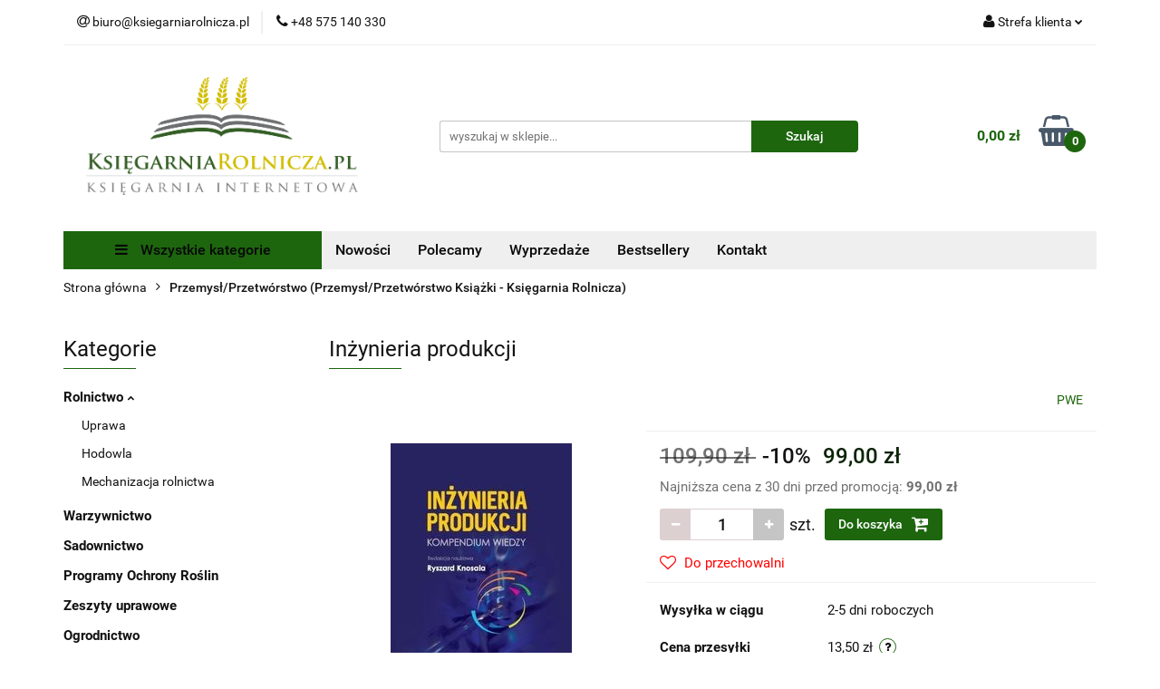

--- FILE ---
content_type: text/html; charset=utf-8
request_url: https://ksiegarniarolnicza.pl/Inzynieria-produkcji-p544
body_size: 33513
content:
<!DOCTYPE html>
<html lang="pl" currency="PLN"  class=" ">
	<head>
		<meta http-equiv="Content-Type" content="text/html; charset=UTF-8" />
		<meta name="description" content="Inżynieria produkcji Kompendium obejmuje w sposób syntetyczny ogrom wiedzy z obszaru inżynierii produkcji, prezentując: organizację i zarządzanie produkcją i usługami; inżynierię procesów wytwarzania; zarządzanie innowacjami; zarządzanie projektami produk">
		<meta name="keywords" content="księgarnia rolnicza rolnictwo sadownictwo warzywnictwo uprawa hodowla  agrobiznes ogrodnictwo prawo rolne książki rolnicze książki ogrodnicze książki sadownicze książki warzywnictwo podręczniki rolnictwo podręczniki architektura krajobrazu">
					<meta name="generator" content="Sky-Shop">
						<meta name="author" content="KsiegarniaRolnicza.pl - działa na oprogramowaniu sklepów internetowych Sky-Shop.pl">
		<meta name="viewport" content="width=device-width, initial-scale=1.0">
		<meta name="skin_id" content="universal">
		<meta property="og:title" content="Inżynieria produkcji &gt; Księgarnia Rolnicza">
		<meta property="og:description" content="Inżynieria produkcji Kompendium obejmuje w sposób syntetyczny ogrom wiedzy z obszaru inżynierii produkcji, prezentując: organizację i zarządzanie produkcją i usługami; inżynierię procesów wytwarzania; zarządzanie innowacjami; zarządzanie projektami produk">
					<meta property="og:image" content="https://ksiegarniarolnicza.pl/images/bzek/0-1000/Inzynieria-produkcji_%5B592%5D_568.jpg">
			<meta property="og:image:type" content="image/jpeg">
			<meta property="og:image:width" content="568">
			<meta property="og:image:height" content="813">
			<link rel="image_src" href="https://ksiegarniarolnicza.pl/images/bzek/0-1000/Inzynieria-produkcji_%5B592%5D_568.jpg">
							<link rel="shortcut icon" href="/upload/bzek/favicon.png">
									<link rel="next" href="https://ksiegarniarolnicza.pl/Inzynieria-produkcji-p544/pa/2#scr">
							<link rel="canonical" href="https://ksiegarniarolnicza.pl/Inzynieria-produkcji-p544">
						<title>Inżynieria produkcji &gt; Księgarnia Rolnicza</title>
		

				



<!-- edrone -->



	
        <script>
        const getCookie = (name) => {
            const pair = document.cookie.split('; ').find(x => x.startsWith(name+'='))
            if (pair) {
                return JSON.parse(pair.split('=')[1])
            }
        }

        const ccCookie = getCookie('cc_cookie')

        window.dataLayer = window.dataLayer || [];
        function gtag(){dataLayer.push(arguments);}

        gtag('consent', 'default', {
            'ad_storage': 'denied',
            'analytics_storage': 'denied',
            'ad_user_data': 'denied',
            'ad_personalization':  'denied',
            'security_storage': 'denied',
            'personalization_storage': 'denied',
            'functionality_storage': 'denied',
            wait_for_update: 500
        });

        // --- MICROSOFT ---
        window.uetq = window.uetq || [];
        window.uetq.push('consent', 'default', {
            'ad_storage': 'denied'
        });

        if (ccCookie) {
            gtag('consent', 'update', {
                'ad_storage': ccCookie.categories.includes('marketing') ? 'granted' : 'denied',
                'analytics_storage': ccCookie.categories.includes('analytics') ? 'granted' : 'denied',
                'ad_user_data': ccCookie.categories.includes('marketing') ? 'granted' : 'denied',
                'ad_personalization':  ccCookie.categories.includes('marketing') ? 'granted' : 'denied',
                'security_storage': 'granted',
                'personalization_storage': 'granted',
                'functionality_storage': 'granted'
            });

            // --- MICROSOFT ---
            window.uetq.push('consent', 'update', {
                'ad_storage': ccCookie.categories.includes('marketing') ? 'granted' : 'denied'
            });
        }

    </script>
        <script async src="https://www.googletagmanager.com/gtag/js?id=G-SKB29RMVKJ"></script>
    <script>
        window.dataLayer = window.dataLayer || [];
        function gtag(){dataLayer.push(arguments);}
        gtag('js', new Date());

        gtag('config', 'G-SKB29RMVKJ');
    </script>
	
<script type="text/plain" data-cookiecategory="marketing">
    gtag('config', 'AW-810189172');
                gtag('event', 'view_item', {
            'value': parseFloat('99.00'),            'items': [{
                'id': '544',
                'google_business_vertical': 'retail'
            }]
        });
    </script>


	<script>
		var GA_4_PRODUCTS_DATA =  [{"item_id":544,"item_brand":"PWE","item_category":"Przemys\u0142\/Przetw\u00f3rstwo"}] ;
			</script>







	<script id="ceneo_opinie" type="text/plain" data-cookiecategory="marketing">(function(w,d,s,i,dl){w._ceneo = w._ceneo || function () {
		w._ceneo.e = w._ceneo.e || []; w._ceneo.e.push(arguments); };
		w._ceneo.e = w._ceneo.e || [];dl=dl===undefined?"dataLayer":dl;
		const f = d.getElementsByTagName(s)[0], j = d.createElement(s); j.defer = true;
		j.src = "https://ssl.ceneo.pl/ct/v5/script.js?accountGuid=" + i + "&t=" +
				Date.now() + (dl ? "&dl=" + dl : ''); f.parentNode.insertBefore(j, f);
	})(window, document, "script", "32fce68b-79dc-4174-9950-009e0de2bb6d");</script>
		<script type="text/javascript">

			function imageLoaded(element, target = "prev") {
				let siblingElement;
				if (target === "prev") {
					siblingElement = element.previousElementSibling;
				} else if (target === "link") {
					siblingElement = element.parentElement.previousElementSibling;
				}
				if (siblingElement && (siblingElement.classList.contains("fa") || siblingElement.classList.contains("icon-refresh"))) {
					siblingElement.style.display = "none";
				}
			}
			</script>

        
		<link rel="stylesheet" href="/view/new/userContent/bzek/style.css?v=623">
		<!-- Google Tag Manager -->
<script>(function(w,d,s,l,i){w[l]=w[l]||[];w[l].push({'gtm.start':
new Date().getTime(),event:'gtm.js'});var f=d.getElementsByTagName(s)[0],
j=d.createElement(s),dl=l!='dataLayer'?'&l='+l:'';j.async=true;j.src=
'https://www.googletagmanager.com/gtm.js?id='+i+dl;f.parentNode.insertBefore(j,f);
})(window,document,'script','dataLayer','GTM-N7BLDPZ');</script>
<!-- End Google Tag Manager -->
		
		<script src="/view/new/scheme/public/_common/js/libs/promise/promise.min.js"></script>
		<script src="/view/new/scheme/public/_common/js/libs/jquery/jquery.min.js"></script>
		<script src="/view/new/scheme/public/_common/js/libs/angularjs/angularjs.min.js"></script>
	</head>
	<body 		  data-coupon-codes-active="1"
		  data-free-delivery-info-active="1"
		  data-generate-pdf-config="PRODUCT_AND_CART"
		  data-hide-price="0"
		  data-is-user-logged-id="0"
		  data-loyalty-points-active="0"
		  data-cart-simple-info-quantity="0"
		  data-cart-simple-info-price="0,00 zł"
		  data-base="PLN"
		  data-used="PLN|zł"
		  data-rates="'PLN':1"
		  data-decimal-hide="0"
		  data-decimal=","
		  data-thousand=" "
		   data-js-hash="bd741e3dbe"		  data-gtag-events="true" data-gtag-id="G-SKB29RMVKJ"		  		  class="		  		  		  		  "
		  		  		  		  		  data-hurt-price-type=""
		  data-hurt-price-text=""
		  		  data-tax="23"
	>
		
		
					
<!-- Google Tag Manager (noscript) -->
<noscript>
    <iframe src="https://www.googletagmanager.com/ns.html?id=G-SKB29RMVKJ"
                  height="0" width="0" style="display:none;visibility:hidden"></iframe>
</noscript>
<!-- End Google Tag Manager (noscript) -->
		


<div id="aria-live" role="alert" aria-live="assertive" class="sr-only">&nbsp;</div>
<main class="skyshop-container" data-ng-app="SkyShopModule">
		

<div data-ng-controller="CartCtrl" data-ng-init="init({type: 'QUICK_CART', turnOffSales: 0})">
		
<md-sidenav ng-cloak md-component-id="mobile-cart" class="md-sidenav-right position-fixed" sidenav-swipe>
    <md-content layout-padding="">
        <div class="dropdown dropdown-quick-cart">
            
  <ul data-ng-if="data.cartSelected || data.hidePrice" class="quick-cart-products-wrapper products">
    <li data-ng-if="!data.cartSelected.items.length" class="quick-cart-empty-wrapper">
      <div class="quick-cart-empty-title">
        Koszyk jest pusty
      </div>
    </li>
    <li data-ng-if="data.cartSelected.items.length && item.type !== 'GRATIS_PRODUCT'" class="quick-cart-products__item" data-nosnippet data-ng-repeat="item in data.cartSelected.items track by item.id">
      <div class="container-fluid">
        <div class="row product">
          <div>
            <button data-ng-click="openProductPage(item.product)" data-ng-disabled="isApiPending">
              <img class="product-image"
                   data-ng-srcset="[{[item.product.photo.url]}] 125w"
                   sizes="(max-width: 1200px) 125px, 125px"
                   data-ng-src="[{[item.product.photo.url]}]"
                   alt="[{[item.product.name]}]"/>
            </button>
          </div>
          <div>
            <button data-ng-click="openProductPage(item.product)" data-ng-disabled="isApiPending">
              <span class="product-name" data-ng-bind="item.product.name"></span>
            </button>
            <span class="product-total">
            <span data-ng-bind="item.quantity"></span> x <span data-ng-bind-html="item.unitPriceSummary | priceFormat:''"></span>
          </span>
          </div>
          <div>
            <i class="close-shape"
               is-disabled="isApiPending"
               remove-list-item
               parent-selector-to-remove="'li'"
               collapse-animation="true"
               click="deleteCartItem(item.id)"></i>
          </div>
        </div>
      </div>
    </li>
  </ul>
  <div data-ng-if="data.cartSelected || data.hidePrice" class="quick-cart-products-actions">
    <div class="quick-cart-products-actions__summary">
      <div data-ng-if="cartFinalDiscountByFreeDelivery() || (data.cartFreeDelivery && data.cartFreeDelivery.status !== data.cartFreeDeliveryStatuses.NOT_AVAILABLE)" class="quick-cart-products-actions__summary-delivery">
        <div data-ng-if="!cartFinalDiscountByFreeDelivery()  && data.cartFreeDelivery.missingAmount > 0" class="summary-element cart-is-free-shipment">
          <span>Do bezpłatnej dostawy brakuje</span>
          <span data-ng-bind-html="data.cartFreeDelivery | priceFormat: ''">-,--</span>
        </div>
        <div data-ng-if="cartFinalDiscountByFreeDelivery() || data.cartFreeDelivery.missingAmount <= 0" class="summary-element free-shipment-wrapper">
          <i class="fa fa-truck"></i>
          <span class="value-upper free-shipment-info">Darmowa dostawa!</span>
        </div>
        <div>
        </div>
      </div>

      <div class="quick-cart-products-actions__summary-total-price">
        <span>Suma </span>
        <span data-ng-if="!data.hidePrice" class="value" data-ng-bind-html="data.cartSelected.priceSummary | priceFormat:'':true">0,00 zł</span>
        <span data-ng-if="data.hidePrice" class="hide-price-text"></span>
      </div>
            <div class="quick-cart-products-actions__summary-discount-info" data-ng-if="data.cartSelected.priceSummary.final.gross != data.cartSelected.priceSummary.base.gross">
        <small>Cena uwzględnia rabaty</small>
      </div>
    </div>
    <button data-ng-disabled="isApiPending" type="button" class="btn btn-primary btn-block" data-ng-click="goToCart()">
      Realizuj zamówienie
    </button>
  </div>
  <!--googleon: all-->
        </div>
    </md-content>
</md-sidenav>	<header id="header" class="mod-header-6 ">
		<div class="header_inner_wrapper">
		
<section class="mobile-search">
  <span class="title">Szukaj</span>
  <i class="close-shape"></i>
    <form method="GET" action="/category/#top">
      <div class="row">
        <div class="mobile-search-input-wrapper clearbox">
          <input class="input-field " type="text" name="q" product-per-page="4" value="" placeholder="wyszukaj w sklepie..." autocomplete="off"  />
          <i class="clearbox_button"></i>
                  </div>
        <div class="mobile-search-btn-wrapper">
          <input type="submit" value="Szukaj" class="btn btn-primary btn-block">
        </div>
      </div>
          </form>
</section>
		
		<section class="top_bar">
			<div class="sky-container">
				<div class="top_bar_inner_wrapper">
					<div class="top_bar_item left">
						
<div class="top_bar_item_list_wrapper">
  <ul class="top_bar_item_list">
        <li data-type="email" class="top_bar_item_list_item hidden-on-mobile" id="top_bar_item_list_item_email">
                  <a href="mailto:biuro@ksiegarniarolnicza.pl">
            <div class="top_bar_item_list_item_icon" id="top_bar_item_list_item_email_icon">
              <span class="helper-icon">
                <i class="fa fa-at"></i>
              </span>
            </div>
            <span class="helper-text">
              biuro@ksiegarniarolnicza.pl
            </span>
          </a>
                  </li>
              <li data-type="phone" class="top_bar_item_list_item hidden-on-mobile" id="top_bar_item_list_item_phone">
                      <a href="tel: +48 575 140 330">
              <div class="top_bar_item_list_item_icon" id="top_bar_item_list_item_phone_icon">
                <span class="helper-icon">
                  <i class="fa fa-phone"></i>
                </span>
              </div>
              <span class="helper-text">
                 +48 575 140 330
              </span>
            </a>
                </li>
                                                                                                                                                    <li id="mobile-open-contact" class="top_bar_item_list_item top_bar_item_list_item_contact hidden-on-desktop">
          <a href="#">
            <div class="top_bar_item_list_item_item_social_envelope_icon">
              <span class="helper-icon">
                <i class="fa fa-envelope"></i>
              </span>
              <span class="helper-arrow">
                <i class="fa fa-chevron-down"></i>
              </span>
            </div>
          </a>
      </li>
      </ul>
</div>					</div>
					<div class="top_bar_item right">
						
<div class="top_bar_item_list_wrapper">
    <ul class="top_bar_item_list">
                        <li class="top_bar_item_list_item user-menu">
            
  <div class="header_top_bar_social_user_icon">
    <span class="helper-icon">
      <i class="fa fa-user"></i>
    </span>
          <span class="hidden-on-mobile">
        Strefa klienta
      </span>
      <span class="helper-arrow">
        <i class="fa fa-chevron-down"></i>      </span> 
  </div>
  <div class="dropdown">
    <ul>
      <li>
        <a href="/login/">Zaloguj się</a>
      </li>
      <li>
        <a href="/register/">Zarejestruj się</a>
      </li>
            <li>
        <a href="/ticket/add/" rel="nofollow">Dodaj zgłoszenie</a>
      </li>
            <li>
        <a href="#" data-cc="c-settings" rel="nofollow">Zgody cookies</a>
      </li>
          </ul>
  </div>
        </li>
                    <li cy-data="headerCart" data-ng-click="openMobileCart($event)" data-ng-mouseenter="loadMobileCart()" class="top_bar_item_list_item quick-cart  hidden-on-desktop ">
                <div class="top_bar_item_list_item_cart_icon">
                    <span class="helper-icon">
                        <i class="fa fa-shopping-basket"></i>
                    </span>
                    <span class="helper-text">
                        Koszyk
                    </span>
                    <span class="helper-text-amount">
                        <span class="helper-cart-left-bracket">(</span>
                        <span data-ng-bind="data.cartAmount">0</span>
                        <span class="helper-cart-right-bracket">)</span>
                    </span>
                    <span class="helper-arrow">
                        <i class="fa fa-chevron-down"></i>
                    </span>
                </div>
                                <div data-ng-if="data.initCartAmount" class="dropdown dropdown-quick-cart">
                    
  <ul data-ng-if="data.cartSelected || data.hidePrice" class="quick-cart-products-wrapper products">
    <li data-ng-if="!data.cartSelected.items.length" class="quick-cart-empty-wrapper">
      <div class="quick-cart-empty-title">
        Koszyk jest pusty
      </div>
    </li>
    <li data-ng-if="data.cartSelected.items.length && item.type !== 'GRATIS_PRODUCT'" class="quick-cart-products__item" data-nosnippet data-ng-repeat="item in data.cartSelected.items track by item.id">
      <div class="container-fluid">
        <div class="row product">
          <div>
            <button data-ng-click="openProductPage(item.product)" data-ng-disabled="isApiPending">
              <img class="product-image"
                   data-ng-srcset="[{[item.product.photo.url]}] 125w"
                   sizes="(max-width: 1200px) 125px, 125px"
                   data-ng-src="[{[item.product.photo.url]}]"
                   alt="[{[item.product.name]}]"/>
            </button>
          </div>
          <div>
            <button data-ng-click="openProductPage(item.product)" data-ng-disabled="isApiPending">
              <span class="product-name" data-ng-bind="item.product.name"></span>
            </button>
            <span class="product-total">
            <span data-ng-bind="item.quantity"></span> x <span data-ng-bind-html="item.unitPriceSummary | priceFormat:''"></span>
          </span>
          </div>
          <div>
            <i class="close-shape"
               is-disabled="isApiPending"
               remove-list-item
               parent-selector-to-remove="'li'"
               collapse-animation="true"
               click="deleteCartItem(item.id)"></i>
          </div>
        </div>
      </div>
    </li>
  </ul>
  <div data-ng-if="data.cartSelected || data.hidePrice" class="quick-cart-products-actions">
    <div class="quick-cart-products-actions__summary">
      <div data-ng-if="cartFinalDiscountByFreeDelivery() || (data.cartFreeDelivery && data.cartFreeDelivery.status !== data.cartFreeDeliveryStatuses.NOT_AVAILABLE)" class="quick-cart-products-actions__summary-delivery">
        <div data-ng-if="!cartFinalDiscountByFreeDelivery()  && data.cartFreeDelivery.missingAmount > 0" class="summary-element cart-is-free-shipment">
          <span>Do bezpłatnej dostawy brakuje</span>
          <span data-ng-bind-html="data.cartFreeDelivery | priceFormat: ''">-,--</span>
        </div>
        <div data-ng-if="cartFinalDiscountByFreeDelivery() || data.cartFreeDelivery.missingAmount <= 0" class="summary-element free-shipment-wrapper">
          <i class="fa fa-truck"></i>
          <span class="value-upper free-shipment-info">Darmowa dostawa!</span>
        </div>
        <div>
        </div>
      </div>

      <div class="quick-cart-products-actions__summary-total-price">
        <span>Suma </span>
        <span data-ng-if="!data.hidePrice" class="value" data-ng-bind-html="data.cartSelected.priceSummary | priceFormat:'':true">0,00 zł</span>
        <span data-ng-if="data.hidePrice" class="hide-price-text"></span>
      </div>
            <div class="quick-cart-products-actions__summary-discount-info" data-ng-if="data.cartSelected.priceSummary.final.gross != data.cartSelected.priceSummary.base.gross">
        <small>Cena uwzględnia rabaty</small>
      </div>
    </div>
    <button data-ng-disabled="isApiPending" type="button" class="btn btn-primary btn-block" data-ng-click="goToCart()">
      Realizuj zamówienie
    </button>
  </div>
  <!--googleon: all-->
                </div>
                            </li>
            </ul>
</div>
					</div>
				</div>
			</div>
		</section>
		<section class="header_middle_content">
			<div class="sky-container">
				<div class="header_middle_content_inner_wrapper">
					<a href="/" class="header_middle_content_logo">
						<img src="/upload/bzek/logos//pionowe1_3xklos_obok%282%29.png" data-src-old-browser="" alt=" KsiegarniaRolnicza.pl " />
					</a>
					<ul class="mobile-actions">
						<li id="mobile-open-search">
							<i class="fa fa-search"></i>
						</li>
						<li id="mobile-open-menu">
							<i class="fa fa-bars"></i>
						</li>
					</ul>
					<div class="header_middle_content_searchbox search-box ">
						<form method="GET" action="/category/#top">
							<div class="header_middle_content_searchbox_input_wrapper">
								<input cy-data="headerSearch" class="input-field " type="text" name="q" value="" placeholder="wyszukaj w sklepie..." autocomplete="off"  />
															</div>
							<div class="header_middle_content_searchbox_button_wrapper">
								<input type="submit" value="Szukaj" class="btn btn-primary btn-block">
															</div>
						</form>
					</div>
										
<div cy-data="headerCart" class="header_middle_content_quick_cart_wrapper quick-cart">
  <a data-ng-click="openMobileCart($event)" data-ng-mouseenter="loadMobileCart()" href="/cart/" class="header_middle_content_quick_cart" rel="nofollow">
    <div class="header_middle_content_quick_cart_price price"><span data-ng-bind-html="data.cartPriceSummary | priceFormat:'':false:'final':'0,00 zł'">0,00 zł</span></div>
    <i class="fa fa-shopping-basket"></i>
    <div class="header_middle_content_quick_cart_counter counter"><span data-ng-bind="data.cartAmount">0</span></div>
  </a>
    <div ng-cloak data-ng-if="data.initCartAmount" class="dropdown dropdown-quick-cart">
    
  <ul data-ng-if="data.cartSelected || data.hidePrice" class="quick-cart-products-wrapper products">
    <li data-ng-if="!data.cartSelected.items.length" class="quick-cart-empty-wrapper">
      <div class="quick-cart-empty-title">
        Koszyk jest pusty
      </div>
    </li>
    <li data-ng-if="data.cartSelected.items.length && item.type !== 'GRATIS_PRODUCT'" class="quick-cart-products__item" data-nosnippet data-ng-repeat="item in data.cartSelected.items track by item.id">
      <div class="container-fluid">
        <div class="row product">
          <div>
            <button data-ng-click="openProductPage(item.product)" data-ng-disabled="isApiPending">
              <img class="product-image"
                   data-ng-srcset="[{[item.product.photo.url]}] 125w"
                   sizes="(max-width: 1200px) 125px, 125px"
                   data-ng-src="[{[item.product.photo.url]}]"
                   alt="[{[item.product.name]}]"/>
            </button>
          </div>
          <div>
            <button data-ng-click="openProductPage(item.product)" data-ng-disabled="isApiPending">
              <span class="product-name" data-ng-bind="item.product.name"></span>
            </button>
            <span class="product-total">
            <span data-ng-bind="item.quantity"></span> x <span data-ng-bind-html="item.unitPriceSummary | priceFormat:''"></span>
          </span>
          </div>
          <div>
            <i class="close-shape"
               is-disabled="isApiPending"
               remove-list-item
               parent-selector-to-remove="'li'"
               collapse-animation="true"
               click="deleteCartItem(item.id)"></i>
          </div>
        </div>
      </div>
    </li>
  </ul>
  <div data-ng-if="data.cartSelected || data.hidePrice" class="quick-cart-products-actions">
    <div class="quick-cart-products-actions__summary">
      <div data-ng-if="cartFinalDiscountByFreeDelivery() || (data.cartFreeDelivery && data.cartFreeDelivery.status !== data.cartFreeDeliveryStatuses.NOT_AVAILABLE)" class="quick-cart-products-actions__summary-delivery">
        <div data-ng-if="!cartFinalDiscountByFreeDelivery()  && data.cartFreeDelivery.missingAmount > 0" class="summary-element cart-is-free-shipment">
          <span>Do bezpłatnej dostawy brakuje</span>
          <span data-ng-bind-html="data.cartFreeDelivery | priceFormat: ''">-,--</span>
        </div>
        <div data-ng-if="cartFinalDiscountByFreeDelivery() || data.cartFreeDelivery.missingAmount <= 0" class="summary-element free-shipment-wrapper">
          <i class="fa fa-truck"></i>
          <span class="value-upper free-shipment-info">Darmowa dostawa!</span>
        </div>
        <div>
        </div>
      </div>

      <div class="quick-cart-products-actions__summary-total-price">
        <span>Suma </span>
        <span data-ng-if="!data.hidePrice" class="value" data-ng-bind-html="data.cartSelected.priceSummary | priceFormat:'':true">0,00 zł</span>
        <span data-ng-if="data.hidePrice" class="hide-price-text"></span>
      </div>
            <div class="quick-cart-products-actions__summary-discount-info" data-ng-if="data.cartSelected.priceSummary.final.gross != data.cartSelected.priceSummary.base.gross">
        <small>Cena uwzględnia rabaty</small>
      </div>
    </div>
    <button data-ng-disabled="isApiPending" type="button" class="btn btn-primary btn-block" data-ng-click="goToCart()">
      Realizuj zamówienie
    </button>
  </div>
  <!--googleon: all-->
  </div>
  
</div>									</div>
			</div>
		</section>
		<section class="header_bottom_content">
			<div class="sky-container">

			<div class="menu menu-calculate smart-menu" data-action="inline">
				<ul class="header_bottom_content_list" >
					<li class="header_bottom_content_list_item vertical-menu" id="open-header-left-menu">
													<a href="/">
								<i class="fa fa-bars"></i> Wszystkie kategorie
							</a>
											</li>
					
          <li class="header_bottom_content_list_dropdown_item">
      <a class="header_bottom_content_list_item_anchor" href="/category/c/new" >
        Nowości
      </a>
    </li>
  
          <li class="header_bottom_content_list_dropdown_item">
      <a class="header_bottom_content_list_item_anchor" href="/category/c/recommended" >
        Polecamy
      </a>
    </li>
  
          <li class="header_bottom_content_list_dropdown_item">
      <a class="header_bottom_content_list_item_anchor" href="/category/c/saleout" >
        Wyprzedaże
      </a>
    </li>
  
          <li class="header_bottom_content_list_dropdown_item">
      <a class="header_bottom_content_list_item_anchor" href="/category/c/bestseller" >
        Bestsellery
      </a>
    </li>
  
        <li class="header_bottom_content_list_dropdown_item">
      <a class="header_bottom_content_list_item_anchor" href="/news/n/251/Kontakt">
        Kontakt
      </a>
    </li>
    
					<li class="header_bottom_content_list_item  hamburger click">
						<a href="#">
							<i class="fa fa-bars"></i>
						</a>
						<div class="dropdown">
							<div class="row">
								<div class="col-xs-12 smart-menu">
									<ul class="hambureger-elements"></ul>
								</div>
							</div>
						</div>
					</li>
				</ul>
			</div>
							<section class="header-bottom slide-down">
					<div class="container-fluid">
						<div class="row">
							<div class="col-xs-3">
								<div class="vertical-menu">
									<div class="vertical-menu-content">
										<ul>
																																																	<li>
														<a href="/Rolnictwo-c4">
															<span>Rolnictwo</span>
														</a>
																													<div class="sub-categories items-col-3">
																<div class="sub-categories-content">
																	<div class="row">
																																					<div class="col-xs-4">
																				<div class="cat-title">
																					<a href="/Uprawa-c96">Uprawa</a>
																				</div>
																																							</div>
																																					<div class="col-xs-4">
																				<div class="cat-title">
																					<a href="/Hodowla-c97">Hodowla</a>
																				</div>
																																							</div>
																																					<div class="col-xs-4">
																				<div class="cat-title">
																					<a href="/Mechanizacja-rolnictwa-c3">Mechanizacja rolnictwa</a>
																				</div>
																																							</div>
																																			</div>
																</div>
															</div>
																											</li>
																																						<li>
														<a href="/Warzywnictwo-c93">
															<span>Warzywnictwo</span>
														</a>
																											</li>
																																						<li>
														<a href="/Sadownictwo-c94">
															<span>Sadownictwo</span>
														</a>
																											</li>
																																						<li>
														<a href="/Programy-Ochrony-Roslin-c111">
															<span>Programy Ochrony Roślin</span>
														</a>
																											</li>
																																						<li>
														<a href="/Zeszyty-uprawowe-c118">
															<span>Zeszyty uprawowe</span>
														</a>
																											</li>
																																						<li>
														<a href="/Ogrodnictwo-c99">
															<span>Ogrodnictwo</span>
														</a>
																											</li>
																																						<li>
														<a href="/Prawo-rolne-i-agrobiznes-c13">
															<span>Prawo rolne i agrobiznes</span>
														</a>
																											</li>
																																						<li>
														<a href="/Podreczniki-Nauki-Rolnicze-c114">
															<span>Podręczniki Nauki Rolnicze</span>
														</a>
																											</li>
																																						<li>
														<a href="/Przemysl-Przetworstwo-c15">
															<span>Przemysł/Przetwórstwo</span>
														</a>
																											</li>
																																						<li>
														<a href="/Architektura-krajobrazu-c113">
															<span>Architektura krajobrazu</span>
														</a>
																											</li>
																																						<li>
														<a href="/Weterynaria-c19">
															<span>Weterynaria</span>
														</a>
																											</li>
																																						<li>
														<a href="/Konie-c101">
															<span>Konie</span>
														</a>
																											</li>
																																						<li>
														<a href="/Pszczelarstwo-c100">
															<span>Pszczelarstwo</span>
														</a>
																											</li>
																																						<li>
														<a href="/Rosliny-i-zwierzeta-c116">
															<span>Rośliny i zwierzęta</span>
														</a>
																													<div class="sub-categories items-col-3">
																<div class="sub-categories-content">
																	<div class="row">
																																					<div class="col-xs-4">
																				<div class="cat-title">
																					<a href="/Golebie-c104">Gołębie</a>
																				</div>
																																							</div>
																																					<div class="col-xs-4">
																				<div class="cat-title">
																					<a href="/Zwierzeta-domowe-c103">Zwierzęta domowe</a>
																				</div>
																																							</div>
																																					<div class="col-xs-4">
																				<div class="cat-title">
																					<a href="/Polska-przyroda-c117">Polska przyroda</a>
																				</div>
																																							</div>
																																			</div>
																</div>
															</div>
																											</li>
																																						<li>
														<a href="/Dla-dzieci-Przyrodnicze-c115">
															<span>Dla dzieci Przyrodnicze</span>
														</a>
																											</li>
																																						<li>
														<a href="/Lesnictwo-c24">
															<span>Leśnictwo</span>
														</a>
																											</li>
																																						<li>
														<a href="/Myslistwo-Rybolowstwo-c73">
															<span>Myślistwo. Rybołówstwo</span>
														</a>
																											</li>
																																						<li>
														<a href="/Albumy-c119">
															<span>Albumy</span>
														</a>
																													<div class="sub-categories items-col-3">
																<div class="sub-categories-content">
																	<div class="row">
																																					<div class="col-xs-4">
																				<div class="cat-title">
																					<a href="/Historia-c120">Historia</a>
																				</div>
																																							</div>
																																					<div class="col-xs-4">
																				<div class="cat-title">
																					<a href="/Inne-c121">Inne</a>
																				</div>
																																							</div>
																																					<div class="col-xs-4">
																				<div class="cat-title">
																					<a href="/Krajoznawcze-c122">Krajoznawcze</a>
																				</div>
																																							</div>
																																					<div class="col-xs-4">
																				<div class="cat-title">
																					<a href="/Sztuka-c123">Sztuka</a>
																				</div>
																																							</div>
																																					<div class="col-xs-4">
																				<div class="cat-title">
																					<a href="/Zwierzeta-c124">Zwierzęta</a>
																				</div>
																																							</div>
																																					<div class="col-xs-4">
																				<div class="cat-title">
																					<a href="/Przyroda-c125">Przyroda</a>
																				</div>
																																							</div>
																																					<div class="col-xs-4">
																				<div class="cat-title">
																					<a href="/Kuchnia-c126">Kuchnia</a>
																				</div>
																																							</div>
																																			</div>
																</div>
															</div>
																											</li>
																																						<li>
														<a href="/Biografia-c249">
															<span>Biografia</span>
														</a>
																													<div class="sub-categories items-col-3">
																<div class="sub-categories-content">
																	<div class="row">
																																					<div class="col-xs-4">
																				<div class="cat-title">
																					<a href="/Dzienniki-wspomnienia-c250">Dzienniki, wspomnienia</a>
																				</div>
																																							</div>
																																					<div class="col-xs-4">
																				<div class="cat-title">
																					<a href="/Biografie-c251">Biografie</a>
																				</div>
																																							</div>
																																					<div class="col-xs-4">
																				<div class="cat-title">
																					<a href="/Dokument-c252">Dokument</a>
																				</div>
																																							</div>
																																					<div class="col-xs-4">
																				<div class="cat-title">
																					<a href="/Wywiad-rzeka-c253">Wywiad rzeka</a>
																				</div>
																																							</div>
																																					<div class="col-xs-4">
																				<div class="cat-title">
																					<a href="/Inne-c254">Inne</a>
																				</div>
																																							</div>
																																			</div>
																</div>
															</div>
																											</li>
																																						<li>
														<a href="/Biznes-ekonomia-marketing-c255">
															<span>Biznes, ekonomia, marketing</span>
														</a>
																													<div class="sub-categories items-col-3">
																<div class="sub-categories-content">
																	<div class="row">
																																					<div class="col-xs-4">
																				<div class="cat-title">
																					<a href="/Zarzadzanie-c256">Zarządzanie</a>
																				</div>
																																							</div>
																																					<div class="col-xs-4">
																				<div class="cat-title">
																					<a href="/Ekonomia-c257">Ekonomia</a>
																				</div>
																																							</div>
																																					<div class="col-xs-4">
																				<div class="cat-title">
																					<a href="/Biznes-c258">Biznes</a>
																				</div>
																																							</div>
																																					<div class="col-xs-4">
																				<div class="cat-title">
																					<a href="/Finanse-rachunkowosc-c259">Finanse, rachunkowość</a>
																				</div>
																																							</div>
																																					<div class="col-xs-4">
																				<div class="cat-title">
																					<a href="/Marketing-c260">Marketing</a>
																				</div>
																																							</div>
																																					<div class="col-xs-4">
																				<div class="cat-title">
																					<a href="/E-biznes-c261">E-biznes</a>
																				</div>
																																							</div>
																																					<div class="col-xs-4">
																				<div class="cat-title">
																					<a href="/Gospodarka-c262">Gospodarka</a>
																				</div>
																																							</div>
																																			</div>
																</div>
															</div>
																											</li>
																																						<li>
														<a href="/Historia-c263">
															<span>Historia</span>
														</a>
																													<div class="sub-categories items-col-3">
																<div class="sub-categories-content">
																	<div class="row">
																																					<div class="col-xs-4">
																				<div class="cat-title">
																					<a href="/Historia-Polski-c264">Historia Polski</a>
																				</div>
																																							</div>
																																					<div class="col-xs-4">
																				<div class="cat-title">
																					<a href="/Dzienniki-pamietniki-wspomnienia-c265">Dzienniki, pamiętniki, wspomnienia</a>
																				</div>
																																							</div>
																																					<div class="col-xs-4">
																				<div class="cat-title">
																					<a href="/Politologia-c266">Politologia</a>
																				</div>
																																							</div>
																																					<div class="col-xs-4">
																				<div class="cat-title">
																					<a href="/Historia-powszechna-c267">Historia powszechna</a>
																				</div>
																																							</div>
																																					<div class="col-xs-4">
																				<div class="cat-title">
																					<a href="/Militaria-c268">Militaria</a>
																				</div>
																																							</div>
																																			</div>
																</div>
															</div>
																											</li>
																																						<li>
														<a href="/Jezyki-obce-c128">
															<span>Języki obce</span>
														</a>
																													<div class="sub-categories items-col-3">
																<div class="sub-categories-content">
																	<div class="row">
																																					<div class="col-xs-4">
																				<div class="cat-title">
																					<a href="/Literatura-obcojezyczna-c129">Literatura obcojęzyczna</a>
																				</div>
																																							</div>
																																					<div class="col-xs-4">
																				<div class="cat-title">
																					<a href="/Slowniki-obcojezyczne-c130">Słowniki obcojęzyczne</a>
																				</div>
																																							</div>
																																					<div class="col-xs-4">
																				<div class="cat-title">
																					<a href="/Nauka-jezyka-c131">Nauka języka</a>
																				</div>
																																							</div>
																																					<div class="col-xs-4">
																				<div class="cat-title">
																					<a href="/Fiszki-c132">Fiszki</a>
																				</div>
																																							</div>
																																					<div class="col-xs-4">
																				<div class="cat-title">
																					<a href="/Rozmowki-c133">Rozmówki</a>
																				</div>
																																							</div>
																																			</div>
																</div>
															</div>
																											</li>
																																						<li>
														<a href="/Kartografia-i-przewodniki-c134">
															<span>Kartografia i przewodniki</span>
														</a>
																													<div class="sub-categories items-col-3">
																<div class="sub-categories-content">
																	<div class="row">
																																					<div class="col-xs-4">
																				<div class="cat-title">
																					<a href="/Kartografia-c135">Kartografia</a>
																				</div>
																																							</div>
																																					<div class="col-xs-4">
																				<div class="cat-title">
																					<a href="/Albumy-krajoznawcze-c136">Albumy krajoznawcze</a>
																				</div>
																																							</div>
																																					<div class="col-xs-4">
																				<div class="cat-title">
																					<a href="/Przewodniki-turystyczne-c137">Przewodniki turystyczne</a>
																				</div>
																																							</div>
																																			</div>
																</div>
															</div>
																											</li>
																																						<li>
														<a href="/Ksiazki-dla-mlodziezy-c147">
															<span>Książki dla młodzieży</span>
														</a>
																													<div class="sub-categories items-col-3">
																<div class="sub-categories-content">
																	<div class="row">
																																					<div class="col-xs-4">
																				<div class="cat-title">
																					<a href="/Literatura-c148">Literatura</a>
																				</div>
																																							</div>
																																					<div class="col-xs-4">
																				<div class="cat-title">
																					<a href="/Inne-c149">Inne</a>
																				</div>
																																							</div>
																																					<div class="col-xs-4">
																				<div class="cat-title">
																					<a href="/Fantastyka-c150">Fantastyka</a>
																				</div>
																																							</div>
																																					<div class="col-xs-4">
																				<div class="cat-title">
																					<a href="/Poradniki-c151">Poradniki</a>
																				</div>
																																							</div>
																																					<div class="col-xs-4">
																				<div class="cat-title">
																					<a href="/Lektury-i-opracowania-c152">Lektury i opracowania</a>
																				</div>
																																							</div>
																																					<div class="col-xs-4">
																				<div class="cat-title">
																					<a href="/Popularnonaukowe-c153">Popularnonaukowe</a>
																				</div>
																																							</div>
																																			</div>
																</div>
															</div>
																											</li>
																																						<li>
														<a href="/Kuchnia-diety-c154">
															<span>Kuchnia, diety</span>
														</a>
																													<div class="sub-categories items-col-3">
																<div class="sub-categories-content">
																	<div class="row">
																																					<div class="col-xs-4">
																				<div class="cat-title">
																					<a href="/Diety-i-zdrowe-zywienie-c155">Diety i zdrowe żywienie</a>
																				</div>
																																							</div>
																																					<div class="col-xs-4">
																				<div class="cat-title">
																					<a href="/Kuchnia-c156">Kuchnia</a>
																				</div>
																																							</div>
																																					<div class="col-xs-4">
																				<div class="cat-title">
																					<a href="/Inne-c157">Inne</a>
																				</div>
																																							</div>
																																					<div class="col-xs-4">
																				<div class="cat-title">
																					<a href="/Napoje-c158">Napoje</a>
																				</div>
																																							</div>
																																					<div class="col-xs-4">
																				<div class="cat-title">
																					<a href="/Autorskie-ksiazki-kucharskie-c159">Autorskie ksiązki kucharskie</a>
																				</div>
																																							</div>
																																					<div class="col-xs-4">
																				<div class="cat-title">
																					<a href="/Kuchnia-regionalna-c160">Kuchnia regionalna</a>
																				</div>
																																							</div>
																																			</div>
																</div>
															</div>
																											</li>
																																						<li>
														<a href="/Literatura-c269">
															<span>Literatura</span>
														</a>
																													<div class="sub-categories items-col-3">
																<div class="sub-categories-content">
																	<div class="row">
																																					<div class="col-xs-4">
																				<div class="cat-title">
																					<a href="/Fantastyka-c270">Fantastyka</a>
																				</div>
																																							</div>
																																					<div class="col-xs-4">
																				<div class="cat-title">
																					<a href="/Powiesc-c271">Powieść</a>
																				</div>
																																							</div>
																																					<div class="col-xs-4">
																				<div class="cat-title">
																					<a href="/Obyczajowa-c272">Obyczajowa</a>
																				</div>
																																							</div>
																																					<div class="col-xs-4">
																				<div class="cat-title">
																					<a href="/Literatura-faktu-c273">Literatura faktu</a>
																				</div>
																																							</div>
																																					<div class="col-xs-4">
																				<div class="cat-title">
																					<a href="/Science-fiction-c274">Science fiction</a>
																				</div>
																																							</div>
																																					<div class="col-xs-4">
																				<div class="cat-title">
																					<a href="/Poezja-c275">Poezja</a>
																				</div>
																																							</div>
																																					<div class="col-xs-4">
																				<div class="cat-title">
																					<a href="/Proza-c276">Proza</a>
																				</div>
																																							</div>
																																					<div class="col-xs-4">
																				<div class="cat-title">
																					<a href="/Sensacja-kryminal-c277">Sensacja kryminał</a>
																				</div>
																																							</div>
																																					<div class="col-xs-4">
																				<div class="cat-title">
																					<a href="/Opowiadania-c278">Opowiadania</a>
																				</div>
																																							</div>
																																					<div class="col-xs-4">
																				<div class="cat-title">
																					<a href="/Horror-thriller-c279">Horror thriller</a>
																				</div>
																																							</div>
																																					<div class="col-xs-4">
																				<div class="cat-title">
																					<a href="/Essej-reportaz-c280">Essej, reportaż</a>
																				</div>
																																							</div>
																																					<div class="col-xs-4">
																				<div class="cat-title">
																					<a href="/Aforyzm-sentencje-mysli-c281">Aforyzm sentencje myśli</a>
																				</div>
																																							</div>
																																					<div class="col-xs-4">
																				<div class="cat-title">
																					<a href="/Podroznicza-c282">Podróżnicza</a>
																				</div>
																																							</div>
																																					<div class="col-xs-4">
																				<div class="cat-title">
																					<a href="/Romans-c283">Romans</a>
																				</div>
																																							</div>
																																					<div class="col-xs-4">
																				<div class="cat-title">
																					<a href="/Publicystyka-c284">Publicystyka</a>
																				</div>
																																							</div>
																																					<div class="col-xs-4">
																				<div class="cat-title">
																					<a href="/Humor-c285">Humor</a>
																				</div>
																																							</div>
																																					<div class="col-xs-4">
																				<div class="cat-title">
																					<a href="/Piekna-c286">Piękna</a>
																				</div>
																																							</div>
																																					<div class="col-xs-4">
																				<div class="cat-title">
																					<a href="/Dramat-c287">Dramat</a>
																				</div>
																																							</div>
																																					<div class="col-xs-4">
																				<div class="cat-title">
																					<a href="/Pamietniki-dzienniki-listy-c288">Pamiętniki, dzienniki, listy</a>
																				</div>
																																							</div>
																																					<div class="col-xs-4">
																				<div class="cat-title">
																					<a href="/Literaturoznawstwo-c289">Literaturoznawstwo</a>
																				</div>
																																							</div>
																																					<div class="col-xs-4">
																				<div class="cat-title">
																					<a href="/Wspolczesna-c290">Współczesna</a>
																				</div>
																																							</div>
																																			</div>
																</div>
															</div>
																											</li>
																																						<li>
														<a href="/Logopedia-pedagogika-dydaktyka-c161">
															<span>Logopedia, pedagogika, dydaktyka</span>
														</a>
																											</li>
																																						<li>
														<a href="/Nauka-i-technika-c162">
															<span>Nauka i technika</span>
														</a>
																													<div class="sub-categories items-col-3">
																<div class="sub-categories-content">
																	<div class="row">
																																					<div class="col-xs-4">
																				<div class="cat-title">
																					<a href="/Technika-c163">Technika</a>
																				</div>
																																							</div>
																																					<div class="col-xs-4">
																				<div class="cat-title">
																					<a href="/Nauki-scisle-c164">Nauki ścisłe</a>
																				</div>
																																							</div>
																																					<div class="col-xs-4">
																				<div class="cat-title">
																					<a href="/Medycyna-c165">Medycyna</a>
																				</div>
																																							</div>
																																					<div class="col-xs-4">
																				<div class="cat-title">
																					<a href="/Popularnonaukowe-c166">Popularnonaukowe</a>
																				</div>
																																							</div>
																																					<div class="col-xs-4">
																				<div class="cat-title">
																					<a href="/Informatyka-c167">Informatyka</a>
																				</div>
																																							</div>
																																					<div class="col-xs-4">
																				<div class="cat-title">
																					<a href="/Inne-c168">Inne</a>
																				</div>
																																							</div>
																																					<div class="col-xs-4">
																				<div class="cat-title">
																					<a href="/Nauki-spoleczne-c169">Nauki społeczne</a>
																				</div>
																																							</div>
																																					<div class="col-xs-4">
																				<div class="cat-title">
																					<a href="/Nauki-przyrodnicze-c170">Nauki przyrodnicze</a>
																				</div>
																																							</div>
																																					<div class="col-xs-4">
																				<div class="cat-title">
																					<a href="/Jezykoznawstwo-c171">Językoznawstwo</a>
																				</div>
																																							</div>
																																			</div>
																</div>
															</div>
																											</li>
																																						<li>
														<a href="/Nauki-humanistyczne-c172">
															<span>Nauki humanistyczne</span>
														</a>
																													<div class="sub-categories items-col-3">
																<div class="sub-categories-content">
																	<div class="row">
																																					<div class="col-xs-4">
																				<div class="cat-title">
																					<a href="/Psychologia-c173">Psychologia</a>
																				</div>
																																							</div>
																																					<div class="col-xs-4">
																				<div class="cat-title">
																					<a href="/Filozofia-c174">Filozofia</a>
																				</div>
																																							</div>
																																					<div class="col-xs-4">
																				<div class="cat-title">
																					<a href="/Religioznawstwo-c175">Religioznawstwo</a>
																				</div>
																																							</div>
																																					<div class="col-xs-4">
																				<div class="cat-title">
																					<a href="/Kulturoznawstwo-c176">Kulturoznawstwo</a>
																				</div>
																																							</div>
																																					<div class="col-xs-4">
																				<div class="cat-title">
																					<a href="/Socjologia-c177">Socjologia</a>
																				</div>
																																							</div>
																																					<div class="col-xs-4">
																				<div class="cat-title">
																					<a href="/Akademicka-fachowa-c178">Akademicka - fachowa</a>
																				</div>
																																							</div>
																																			</div>
																</div>
															</div>
																											</li>
																																						<li>
														<a href="/Podreczniki-szkolne-c179">
															<span>Podręczniki szkolne</span>
														</a>
																													<div class="sub-categories items-col-3">
																<div class="sub-categories-content">
																	<div class="row">
																																					<div class="col-xs-4">
																				<div class="cat-title">
																					<a href="/Materialy-pomocnicze-c180">Materiały pomocnicze</a>
																				</div>
																																							</div>
																																					<div class="col-xs-4">
																				<div class="cat-title">
																					<a href="/Jezyki-obce-c181">Języki obce</a>
																				</div>
																																							</div>
																																					<div class="col-xs-4">
																				<div class="cat-title">
																					<a href="/Podreczniki-dla-nauczycieli-c182">Podręczniki dla nauczycieli</a>
																				</div>
																																							</div>
																																					<div class="col-xs-4">
																				<div class="cat-title">
																					<a href="/Liceum-Technikum-c183">Liceum, Technikum</a>
																				</div>
																																									<ul>
																																													<li>
																								<a href="/Klasa-1-c190">Klasa 1</a>
																							</li>
																																													<li>
																								<a href="/Klasa-2-c191">Klasa 2</a>
																							</li>
																																													<li>
																								<a href="/Klasa-3-c192">Klasa 3</a>
																							</li>
																																													<li>
																								<a href="/Klasa-4-c193">Klasa 4</a>
																							</li>
																																													<li>
																								<a href="/Klasa-5-Technikum-c194">Klasa 5 Technikum</a>
																							</li>
																																											</ul>
																																							</div>
																																					<div class="col-xs-4">
																				<div class="cat-title">
																					<a href="/Przedmioty-zawodowe-c184">Przedmioty zawodowe</a>
																				</div>
																																									<ul>
																																													<li>
																								<a href="/Branza-turystyczno-hotelarska-c195">Branża turystyczno-hotelarska</a>
																							</li>
																																													<li>
																								<a href="/Branza-mechaniczna-i-samochodowa-c196">Branża mechaniczna i samochodowa</a>
																							</li>
																																													<li>
																								<a href="/Inne-c197">Inne</a>
																							</li>
																																													<li>
																								<a href="/Branza-ekonomiczna-c198">Branża ekonomiczna</a>
																							</li>
																																													<li>
																								<a href="/Branza-budowlana-c199">Branża budowlana</a>
																							</li>
																																													<li>
																								<a href="/Branza-elektroniczna-informatyczna-i-elektryczna-c200">Branża elektroniczna, informatyczna i elektryczna</a>
																							</li>
																																													<li>
																								<a href="/Branza-fryzjersko-kosmetyczna-c201">Branża fryzjersko-kosmetyczna</a>
																							</li>
																																													<li>
																								<a href="/Branza-medyczno-spoleczna-c202">Branża medyczno-społeczna</a>
																							</li>
																																													<li>
																								<a href="/Branza-gastronomiczna-c203">Branża gastronomiczna</a>
																							</li>
																																													<li>
																								<a href="/Branza-rolnicza-c204">Branża rolnicza</a>
																							</li>
																																											</ul>
																																							</div>
																																					<div class="col-xs-4">
																				<div class="cat-title">
																					<a href="/Przedszkole-c185">Przedszkole</a>
																				</div>
																																									<ul>
																																													<li>
																								<a href="/3-lata-c205">3 lata</a>
																							</li>
																																													<li>
																								<a href="/4-lata-c206">4 lata</a>
																							</li>
																																													<li>
																								<a href="/5-lat-c207">5 lat</a>
																							</li>
																																													<li>
																								<a href="/6-lat-c209">6 lat</a>
																							</li>
																																													<li>
																								<a href="/Religia-c210">Religia</a>
																							</li>
																																													<li>
																								<a href="/Jezyki-obce-c211">Języki obce</a>
																							</li>
																																											</ul>
																																							</div>
																																					<div class="col-xs-4">
																				<div class="cat-title">
																					<a href="/Szkola-podstawowa-c186">Szkoła podstawowa</a>
																				</div>
																																									<ul>
																																													<li>
																								<a href="/Klasa-1-c212">Klasa 1</a>
																							</li>
																																													<li>
																								<a href="/Klasa-2-c213">Klasa 2</a>
																							</li>
																																													<li>
																								<a href="/Klasa-3-c214">Klasa 3</a>
																							</li>
																																													<li>
																								<a href="/Klasa-4-c216">Klasa 4</a>
																							</li>
																																													<li>
																								<a href="/Klasa-5-c217">Klasa 5</a>
																							</li>
																																													<li>
																								<a href="/Klasa-6-c218">Klasa 6</a>
																							</li>
																																													<li>
																								<a href="/Klasa-7-c219">Klasa 7</a>
																							</li>
																																													<li>
																								<a href="/Klasa-8-c220">Klasa 8</a>
																							</li>
																																											</ul>
																																							</div>
																																					<div class="col-xs-4">
																				<div class="cat-title">
																					<a href="/Szkola-zawodowa-c188">Szkoła zawodowa</a>
																				</div>
																																									<ul>
																																													<li>
																								<a href="/Klasa-1-c221">Klasa 1</a>
																							</li>
																																													<li>
																								<a href="/Klasa-2-c222">Klasa 2</a>
																							</li>
																																													<li>
																								<a href="/Klasa-3-c223">Klasa 3</a>
																							</li>
																																											</ul>
																																							</div>
																																					<div class="col-xs-4">
																				<div class="cat-title">
																					<a href="/Egzaminacyjne-c189">Egzaminacyjne</a>
																				</div>
																																							</div>
																																					<div class="col-xs-4">
																				<div class="cat-title">
																					<a href="/Lektury-i-opracowania-szkola-podstawowa-c145">Lektury i opracowania szkoła podstawowa</a>
																				</div>
																																							</div>
																																			</div>
																</div>
															</div>
																											</li>
																																						<li>
														<a href="/Poradniki-c224">
															<span>Poradniki</span>
														</a>
																													<div class="sub-categories items-col-3">
																<div class="sub-categories-content">
																	<div class="row">
																																					<div class="col-xs-4">
																				<div class="cat-title">
																					<a href="/Hobby-i-rozrywka-c225">Hobby i rozrywka</a>
																				</div>
																																							</div>
																																					<div class="col-xs-4">
																				<div class="cat-title">
																					<a href="/Rodzina-i-dziecko-c226">Rodzina i dziecko</a>
																				</div>
																																							</div>
																																					<div class="col-xs-4">
																				<div class="cat-title">
																					<a href="/Rozwoj-osobisty-c227">Rozwój osobisty</a>
																				</div>
																																							</div>
																																					<div class="col-xs-4">
																				<div class="cat-title">
																					<a href="/Ezoteryka-c229">Ezoteryka</a>
																				</div>
																																							</div>
																																					<div class="col-xs-4">
																				<div class="cat-title">
																					<a href="/Napoje-i-uzywki-c228">Napoje i używki</a>
																				</div>
																																							</div>
																																					<div class="col-xs-4">
																				<div class="cat-title">
																					<a href="/Moda-i-uroda-c230">Moda i uroda</a>
																				</div>
																																							</div>
																																					<div class="col-xs-4">
																				<div class="cat-title">
																					<a href="/Sport-i-zdrowie-c231">Sport i zdrowie</a>
																				</div>
																																							</div>
																																					<div class="col-xs-4">
																				<div class="cat-title">
																					<a href="/Dom-i-ogrod-c232">Dom i ogród</a>
																				</div>
																																							</div>
																																					<div class="col-xs-4">
																				<div class="cat-title">
																					<a href="/Motywacyjne-c233">Motywacyjne</a>
																				</div>
																																							</div>
																																					<div class="col-xs-4">
																				<div class="cat-title">
																					<a href="/Kuchnia-c234">Kuchnia</a>
																				</div>
																																							</div>
																																					<div class="col-xs-4">
																				<div class="cat-title">
																					<a href="/Zwierzeta-c235">Zwierzęta</a>
																				</div>
																																							</div>
																																					<div class="col-xs-4">
																				<div class="cat-title">
																					<a href="/Fotografia-c236">Fotografia</a>
																				</div>
																																							</div>
																																			</div>
																</div>
															</div>
																											</li>
																																						<li>
														<a href="/Slowniki-i-encyklopedia-c237">
															<span>Słowniki i encyklopedia</span>
														</a>
																													<div class="sub-categories items-col-2">
																<div class="sub-categories-content">
																	<div class="row">
																																					<div class="col-xs-6">
																				<div class="cat-title">
																					<a href="/Encyklopedie-i-leksykony-c238">Encyklopedie i leksykony</a>
																				</div>
																																							</div>
																																					<div class="col-xs-6">
																				<div class="cat-title">
																					<a href="/Slowniki-c239">Słowniki</a>
																				</div>
																																							</div>
																																			</div>
																</div>
															</div>
																											</li>
																																						<li>
														<a href="/Sztuka-c240">
															<span>Sztuka</span>
														</a>
																													<div class="sub-categories items-col-3">
																<div class="sub-categories-content">
																	<div class="row">
																																					<div class="col-xs-4">
																				<div class="cat-title">
																					<a href="/Malarstwo-c241">Malarstwo</a>
																				</div>
																																							</div>
																																					<div class="col-xs-4">
																				<div class="cat-title">
																					<a href="/Inne-c242">Inne</a>
																				</div>
																																							</div>
																																					<div class="col-xs-4">
																				<div class="cat-title">
																					<a href="/Architektura-c243">Architektura</a>
																				</div>
																																							</div>
																																					<div class="col-xs-4">
																				<div class="cat-title">
																					<a href="/Film-c245">Film</a>
																				</div>
																																							</div>
																																					<div class="col-xs-4">
																				<div class="cat-title">
																					<a href="/Fotografia-c246">Fotografia</a>
																				</div>
																																							</div>
																																					<div class="col-xs-4">
																				<div class="cat-title">
																					<a href="/Muzyka-c247">Muzyka</a>
																				</div>
																																							</div>
																																					<div class="col-xs-4">
																				<div class="cat-title">
																					<a href="/Teatr-c248">Teatr</a>
																				</div>
																																							</div>
																																			</div>
																</div>
															</div>
																											</li>
																																	</ul>
									</div>
								</div>
							</div>
													</div>
					</div>
				</section>
						</div>
		</section>
		<section id="sticky-header" data-sticky="yes">
			<div class="sky-container">
				
<div class="sticky-header__wrapper">
    <a href="/" class="sticky-header_content__logo">
        <img src="/upload/bzek/logos//pionowe1_3xklos_obok%282%29.png" data-src-old-browser="" alt=" KsiegarniaRolnicza.pl " />
    </a>
    <section class="sticky-header_content__menu smart-menu" data-action="inline">
         <ul class="sticky-header_content__menu_list">
            
          <li class="header_bottom_content_list_dropdown_item">
      <a class="header_bottom_content_list_item_anchor" href="/category/c/new" >
        Nowości
      </a>
    </li>
  
          <li class="header_bottom_content_list_dropdown_item">
      <a class="header_bottom_content_list_item_anchor" href="/category/c/recommended" >
        Polecamy
      </a>
    </li>
  
          <li class="header_bottom_content_list_dropdown_item">
      <a class="header_bottom_content_list_item_anchor" href="/category/c/saleout" >
        Wyprzedaże
      </a>
    </li>
  
          <li class="header_bottom_content_list_dropdown_item">
      <a class="header_bottom_content_list_item_anchor" href="/category/c/bestseller" >
        Bestsellery
      </a>
    </li>
  
        <li class="header_bottom_content_list_dropdown_item">
      <a class="header_bottom_content_list_item_anchor" href="/news/n/251/Kontakt">
        Kontakt
      </a>
    </li>
    
             <li class="hamburger click sticky-hamburger">
                                        <a href="#">
                                            <i class="fa fa-bars"></i>
                                        </a>
                                        <div class="dropdown">
                                            <div class="row">
                                                <div class="col-xs-12 smart-menu">
                                                    <ul class="hambureger-elements"></ul>
                                                </div>
                                            </div>
                                        </div>
                                    </li>
         </ul>
    </section>
    <section class="sticky-header_content__nav">
        
<div class="inline_nav">
    <ul class="inline_nav_list">
        <li class="inline_nav_list_item search">
            <span class="helper-icon">
                <i class="fa fa-search"></i>
            </span>
            
<div class="search_dropdown dropdown">
    <form method="GET" action="/category/#top">
        <div class="search_dropdown_inner_wrapper search-input">
            <div class="search_dropdown_input_wrapper">
                <input
                                                class="input-field " type="text" name="q" value="" placeholder="wyszukaj w sklepie..." autocomplete="off">
                            </div>
            <div class="search_dropdown_button_wrapper">
                <input type="submit" value="Szukaj" class="btn btn-primary btn-block">
            </div>
        </div>
            </form>
</div>
                    </li>
                        <li class="inline_nav_list_item">
            
  <div class="header_top_bar_social_user_icon">
    <span class="helper-icon">
      <i class="fa fa-user"></i>
    </span>
          </span> 
  </div>
  <div class="dropdown">
    <ul>
      <li>
        <a href="/login/">Zaloguj się</a>
      </li>
      <li>
        <a href="/register/">Zarejestruj się</a>
      </li>
            <li>
        <a href="/ticket/add/" rel="nofollow">Dodaj zgłoszenie</a>
      </li>
            <li>
        <a href="#" data-cc="c-settings" rel="nofollow">Zgody cookies</a>
      </li>
          </ul>
  </div>
        </li>
                <li ng-cloak class="inline_nav_list_item quick-cart">
            <span class="helper-icon">
                <i class="fa fa-shopping-basket"></i>
            </span>
                        <div data-ng-if="data.initCartAmount" class="dropdown dropdown-quick-cart">
                
  <ul data-ng-if="data.cartSelected || data.hidePrice" class="quick-cart-products-wrapper products">
    <li data-ng-if="!data.cartSelected.items.length" class="quick-cart-empty-wrapper">
      <div class="quick-cart-empty-title">
        Koszyk jest pusty
      </div>
    </li>
    <li data-ng-if="data.cartSelected.items.length && item.type !== 'GRATIS_PRODUCT'" class="quick-cart-products__item" data-nosnippet data-ng-repeat="item in data.cartSelected.items track by item.id">
      <div class="container-fluid">
        <div class="row product">
          <div>
            <button data-ng-click="openProductPage(item.product)" data-ng-disabled="isApiPending">
              <img class="product-image"
                   data-ng-srcset="[{[item.product.photo.url]}] 125w"
                   sizes="(max-width: 1200px) 125px, 125px"
                   data-ng-src="[{[item.product.photo.url]}]"
                   alt="[{[item.product.name]}]"/>
            </button>
          </div>
          <div>
            <button data-ng-click="openProductPage(item.product)" data-ng-disabled="isApiPending">
              <span class="product-name" data-ng-bind="item.product.name"></span>
            </button>
            <span class="product-total">
            <span data-ng-bind="item.quantity"></span> x <span data-ng-bind-html="item.unitPriceSummary | priceFormat:''"></span>
          </span>
          </div>
          <div>
            <i class="close-shape"
               is-disabled="isApiPending"
               remove-list-item
               parent-selector-to-remove="'li'"
               collapse-animation="true"
               click="deleteCartItem(item.id)"></i>
          </div>
        </div>
      </div>
    </li>
  </ul>
  <div data-ng-if="data.cartSelected || data.hidePrice" class="quick-cart-products-actions">
    <div class="quick-cart-products-actions__summary">
      <div data-ng-if="cartFinalDiscountByFreeDelivery() || (data.cartFreeDelivery && data.cartFreeDelivery.status !== data.cartFreeDeliveryStatuses.NOT_AVAILABLE)" class="quick-cart-products-actions__summary-delivery">
        <div data-ng-if="!cartFinalDiscountByFreeDelivery()  && data.cartFreeDelivery.missingAmount > 0" class="summary-element cart-is-free-shipment">
          <span>Do bezpłatnej dostawy brakuje</span>
          <span data-ng-bind-html="data.cartFreeDelivery | priceFormat: ''">-,--</span>
        </div>
        <div data-ng-if="cartFinalDiscountByFreeDelivery() || data.cartFreeDelivery.missingAmount <= 0" class="summary-element free-shipment-wrapper">
          <i class="fa fa-truck"></i>
          <span class="value-upper free-shipment-info">Darmowa dostawa!</span>
        </div>
        <div>
        </div>
      </div>

      <div class="quick-cart-products-actions__summary-total-price">
        <span>Suma </span>
        <span data-ng-if="!data.hidePrice" class="value" data-ng-bind-html="data.cartSelected.priceSummary | priceFormat:'':true">0,00 zł</span>
        <span data-ng-if="data.hidePrice" class="hide-price-text"></span>
      </div>
            <div class="quick-cart-products-actions__summary-discount-info" data-ng-if="data.cartSelected.priceSummary.final.gross != data.cartSelected.priceSummary.base.gross">
        <small>Cena uwzględnia rabaty</small>
      </div>
    </div>
    <button data-ng-disabled="isApiPending" type="button" class="btn btn-primary btn-block" data-ng-click="goToCart()">
      Realizuj zamówienie
    </button>
  </div>
  <!--googleon: all-->
            </div>
                    </li>
            </ul>
</div>
    </section>
</div>

			</div>
		</section>
	</div>
</header>
</div>
		

  <section class="breadcrumbs breadcrumbs--mobile-hidden mod-breadcrumbs-5">
    <div class="breadcrumbs-outer full-width">
      <div class="container-fluid">
        <div class="breadcrumbs-wrapper">
          <ul>
                          <li>
                                  <a href="/">
                                <span>
                  Strona główna
                </span>
                                  </a>
                              </li>
                          <li>
                                  <a href="/Przemysl-Przetworstwo-c15">
                                <span>
                  Przemysł/Przetwórstwo (Przemysł/Przetwórstwo Książki - Księgarnia Rolnicza)
                </span>
                                  </a>
                              </li>
                      </ul>
        </div>
      </div>
    </div>
    
<script type="application/ld+json">
  {
    "@context": "http://schema.org",
    "@type": "BreadcrumbList",
    "itemListElement": [
            {
        "@type": "ListItem",
        "position": 1,
        "item": {
          "@id": "/",
          "name": "Strona główna"
        }
      }
                  ,{
        "@type": "ListItem",
        "position": 2,
        "item": {
          "@id": "/Przemysl-Przetworstwo-c15",
          "name": "Przemysł/Przetwórstwo (Przemysł/Przetwórstwo Książki - Księgarnia Rolnicza)"
        }
      }
                ]
  }
</script>
  </section>
		

<section class="product-card mod-product-card-2">
  <div class="container-fluid core_loadCard">
    <div class="row">
      <div class="col-md-3 left-parameters">
        <section class="heading inside to-left heading-products-list-filters">
          <ul>
            <li>
              <span class="title">Kategorie</span>
            </li>
          </ul>
        </section>
        <aside class="column-left dropdowns">
          <div class="row">
    				<div class="col-md-12">
              <div class="categories dropdowns">
                
<ul class="" style="">
      <li>
      <a href="/Rolnictwo-c4" title="Rolnictwo" class="revert rolldown">
      	Rolnictwo <i class="fa fa-chevron-down"></i>      </a>
              
<ul class="active" style="display:block;">
      <li>
      <a href="/Uprawa-c96" title="Uprawa" class=" ">
      	Uprawa       </a>
          </li>
      <li>
      <a href="/Hodowla-c97" title="Hodowla" class=" ">
      	Hodowla       </a>
          </li>
      <li>
      <a href="/Mechanizacja-rolnictwa-c3" title="Mechanizacja rolnictwa" class=" ">
      	Mechanizacja rolnictwa       </a>
          </li>
  </ul>
          </li>
      <li>
      <a href="/Warzywnictwo-c93" title="Warzywnictwo" class=" ">
      	Warzywnictwo       </a>
          </li>
      <li>
      <a href="/Sadownictwo-c94" title="Sadownictwo" class=" ">
      	Sadownictwo       </a>
          </li>
      <li>
      <a href="/Programy-Ochrony-Roslin-c111" title="Programy Ochrony Roślin" class=" ">
      	Programy Ochrony Roślin       </a>
          </li>
      <li>
      <a href="/Zeszyty-uprawowe-c118" title="Zeszyty uprawowe" class=" ">
      	Zeszyty uprawowe       </a>
          </li>
      <li>
      <a href="/Ogrodnictwo-c99" title="Ogrodnictwo" class=" ">
      	Ogrodnictwo       </a>
          </li>
      <li>
      <a href="/Prawo-rolne-i-agrobiznes-c13" title="Prawo rolne i agrobiznes" class=" ">
      	Prawo rolne i agrobiznes       </a>
          </li>
      <li>
      <a href="/Podreczniki-Nauki-Rolnicze-c114" title="Podręczniki Nauki Rolnicze" class=" ">
      	Podręczniki Nauki Rolnicze       </a>
          </li>
      <li>
      <a href="/Przemysl-Przetworstwo-c15" title="Przemysł/Przetwórstwo" class="revert ">
      	Przemysł/Przetwórstwo       </a>
          </li>
      <li>
      <a href="/Architektura-krajobrazu-c113" title="Architektura krajobrazu" class=" ">
      	Architektura krajobrazu       </a>
          </li>
      <li>
      <a href="/Weterynaria-c19" title="Weterynaria" class=" ">
      	Weterynaria       </a>
          </li>
      <li>
      <a href="/Konie-c101" title="Konie" class=" ">
      	Konie       </a>
          </li>
      <li>
      <a href="/Pszczelarstwo-c100" title="Pszczelarstwo" class=" ">
      	Pszczelarstwo       </a>
          </li>
      <li>
      <a href="/Rosliny-i-zwierzeta-c116" title="Rośliny i zwierzęta" class="revert rolldown">
      	Rośliny i zwierzęta <i class="fa fa-chevron-down"></i>      </a>
              
<ul class="active" style="display:block;">
      <li>
      <a href="/Golebie-c104" title="Gołębie" class=" ">
      	Gołębie       </a>
          </li>
      <li>
      <a href="/Zwierzeta-domowe-c103" title="Zwierzęta domowe" class=" ">
      	Zwierzęta domowe       </a>
          </li>
      <li>
      <a href="/Polska-przyroda-c117" title="Polska przyroda" class=" ">
      	Polska przyroda       </a>
          </li>
  </ul>
          </li>
      <li>
      <a href="/Dla-dzieci-Przyrodnicze-c115" title="Dla dzieci Przyrodnicze" class=" ">
      	Dla dzieci Przyrodnicze       </a>
          </li>
      <li>
      <a href="/Lesnictwo-c24" title="Leśnictwo" class=" ">
      	Leśnictwo       </a>
          </li>
      <li>
      <a href="/Myslistwo-Rybolowstwo-c73" title="Myślistwo. Rybołówstwo" class=" ">
      	Myślistwo. Rybołówstwo       </a>
          </li>
      <li>
      <a href="/Albumy-c119" title="Albumy" class=" rolldown">
      	Albumy <i class="fa fa-chevron-down"></i>      </a>
              
<ul class="" style="">
      <li>
      <a href="/Historia-c120" title="Historia" class=" ">
      	Historia       </a>
          </li>
      <li>
      <a href="/Inne-c121" title="Inne" class=" ">
      	Inne       </a>
          </li>
      <li>
      <a href="/Krajoznawcze-c122" title="Krajoznawcze" class=" ">
      	Krajoznawcze       </a>
          </li>
      <li>
      <a href="/Sztuka-c123" title="Sztuka" class=" ">
      	Sztuka       </a>
          </li>
      <li>
      <a href="/Zwierzeta-c124" title="Zwierzęta" class=" ">
      	Zwierzęta       </a>
          </li>
      <li>
      <a href="/Przyroda-c125" title="Przyroda" class=" ">
      	Przyroda       </a>
          </li>
      <li>
      <a href="/Kuchnia-c126" title="Kuchnia" class=" ">
      	Kuchnia       </a>
          </li>
  </ul>
          </li>
      <li>
      <a href="/Biografia-c249" title="Biografia" class=" rolldown">
      	Biografia <i class="fa fa-chevron-down"></i>      </a>
              
<ul class="" style="">
      <li>
      <a href="/Dzienniki-wspomnienia-c250" title="Dzienniki, wspomnienia" class=" ">
      	Dzienniki, wspomnienia       </a>
          </li>
      <li>
      <a href="/Biografie-c251" title="Biografie" class=" ">
      	Biografie       </a>
          </li>
      <li>
      <a href="/Dokument-c252" title="Dokument" class=" ">
      	Dokument       </a>
          </li>
      <li>
      <a href="/Wywiad-rzeka-c253" title="Wywiad rzeka" class=" ">
      	Wywiad rzeka       </a>
          </li>
      <li>
      <a href="/Inne-c254" title="Inne" class=" ">
      	Inne       </a>
          </li>
  </ul>
          </li>
      <li>
      <a href="/Biznes-ekonomia-marketing-c255" title="Biznes, ekonomia, marketing" class=" rolldown">
      	Biznes, ekonomia, marketing <i class="fa fa-chevron-down"></i>      </a>
              
<ul class="" style="">
      <li>
      <a href="/Zarzadzanie-c256" title="Zarządzanie" class=" ">
      	Zarządzanie       </a>
          </li>
      <li>
      <a href="/Ekonomia-c257" title="Ekonomia" class=" ">
      	Ekonomia       </a>
          </li>
      <li>
      <a href="/Biznes-c258" title="Biznes" class=" ">
      	Biznes       </a>
          </li>
      <li>
      <a href="/Finanse-rachunkowosc-c259" title="Finanse, rachunkowość" class=" ">
      	Finanse, rachunkowość       </a>
          </li>
      <li>
      <a href="/Marketing-c260" title="Marketing" class=" ">
      	Marketing       </a>
          </li>
      <li>
      <a href="/E-biznes-c261" title="E-biznes" class=" ">
      	E-biznes       </a>
          </li>
      <li>
      <a href="/Gospodarka-c262" title="Gospodarka" class=" ">
      	Gospodarka       </a>
          </li>
  </ul>
          </li>
      <li>
      <a href="/Historia-c263" title="Historia" class=" rolldown">
      	Historia <i class="fa fa-chevron-down"></i>      </a>
              
<ul class="" style="">
      <li>
      <a href="/Historia-Polski-c264" title="Historia Polski" class=" ">
      	Historia Polski       </a>
          </li>
      <li>
      <a href="/Dzienniki-pamietniki-wspomnienia-c265" title="Dzienniki, pamiętniki, wspomnienia" class=" ">
      	Dzienniki, pamiętniki, wspomnienia       </a>
          </li>
      <li>
      <a href="/Politologia-c266" title="Politologia" class=" ">
      	Politologia       </a>
          </li>
      <li>
      <a href="/Historia-powszechna-c267" title="Historia powszechna" class=" ">
      	Historia powszechna       </a>
          </li>
      <li>
      <a href="/Militaria-c268" title="Militaria" class=" ">
      	Militaria       </a>
          </li>
  </ul>
          </li>
      <li>
      <a href="/Jezyki-obce-c128" title="Języki obce" class=" rolldown">
      	Języki obce <i class="fa fa-chevron-down"></i>      </a>
              
<ul class="" style="">
      <li>
      <a href="/Literatura-obcojezyczna-c129" title="Literatura obcojęzyczna" class=" ">
      	Literatura obcojęzyczna       </a>
          </li>
      <li>
      <a href="/Slowniki-obcojezyczne-c130" title="Słowniki obcojęzyczne" class=" ">
      	Słowniki obcojęzyczne       </a>
          </li>
      <li>
      <a href="/Nauka-jezyka-c131" title="Nauka języka" class=" ">
      	Nauka języka       </a>
          </li>
      <li>
      <a href="/Fiszki-c132" title="Fiszki" class=" ">
      	Fiszki       </a>
          </li>
      <li>
      <a href="/Rozmowki-c133" title="Rozmówki" class=" ">
      	Rozmówki       </a>
          </li>
  </ul>
          </li>
      <li>
      <a href="/Kartografia-i-przewodniki-c134" title="Kartografia i przewodniki" class=" rolldown">
      	Kartografia i przewodniki <i class="fa fa-chevron-down"></i>      </a>
              
<ul class="" style="">
      <li>
      <a href="/Kartografia-c135" title="Kartografia" class=" ">
      	Kartografia       </a>
          </li>
      <li>
      <a href="/Albumy-krajoznawcze-c136" title="Albumy krajoznawcze" class=" ">
      	Albumy krajoznawcze       </a>
          </li>
      <li>
      <a href="/Przewodniki-turystyczne-c137" title="Przewodniki turystyczne" class=" ">
      	Przewodniki turystyczne       </a>
          </li>
  </ul>
          </li>
      <li>
      <a href="/Ksiazki-dla-mlodziezy-c147" title="Książki dla młodzieży" class=" rolldown">
      	Książki dla młodzieży <i class="fa fa-chevron-down"></i>      </a>
              
<ul class="" style="">
      <li>
      <a href="/Literatura-c148" title="Literatura" class=" ">
      	Literatura       </a>
          </li>
      <li>
      <a href="/Inne-c149" title="Inne" class=" ">
      	Inne       </a>
          </li>
      <li>
      <a href="/Fantastyka-c150" title="Fantastyka" class=" ">
      	Fantastyka       </a>
          </li>
      <li>
      <a href="/Poradniki-c151" title="Poradniki" class=" ">
      	Poradniki       </a>
          </li>
      <li>
      <a href="/Lektury-i-opracowania-c152" title="Lektury i opracowania" class=" ">
      	Lektury i opracowania       </a>
          </li>
      <li>
      <a href="/Popularnonaukowe-c153" title="Popularnonaukowe" class=" ">
      	Popularnonaukowe       </a>
          </li>
  </ul>
          </li>
      <li>
      <a href="/Kuchnia-diety-c154" title="Kuchnia, diety" class=" rolldown">
      	Kuchnia, diety <i class="fa fa-chevron-down"></i>      </a>
              
<ul class="" style="">
      <li>
      <a href="/Diety-i-zdrowe-zywienie-c155" title="Diety i zdrowe żywienie" class=" ">
      	Diety i zdrowe żywienie       </a>
          </li>
      <li>
      <a href="/Kuchnia-c156" title="Kuchnia" class=" ">
      	Kuchnia       </a>
          </li>
      <li>
      <a href="/Inne-c157" title="Inne" class=" ">
      	Inne       </a>
          </li>
      <li>
      <a href="/Napoje-c158" title="Napoje" class=" ">
      	Napoje       </a>
          </li>
      <li>
      <a href="/Autorskie-ksiazki-kucharskie-c159" title="Autorskie ksiązki kucharskie" class=" ">
      	Autorskie ksiązki kucharskie       </a>
          </li>
      <li>
      <a href="/Kuchnia-regionalna-c160" title="Kuchnia regionalna" class=" ">
      	Kuchnia regionalna       </a>
          </li>
  </ul>
          </li>
      <li>
      <a href="/Literatura-c269" title="Literatura" class=" rolldown">
      	Literatura <i class="fa fa-chevron-down"></i>      </a>
              
<ul class="" style="">
      <li>
      <a href="/Fantastyka-c270" title="Fantastyka" class=" ">
      	Fantastyka       </a>
          </li>
      <li>
      <a href="/Powiesc-c271" title="Powieść" class=" ">
      	Powieść       </a>
          </li>
      <li>
      <a href="/Obyczajowa-c272" title="Obyczajowa" class=" ">
      	Obyczajowa       </a>
          </li>
      <li>
      <a href="/Literatura-faktu-c273" title="Literatura faktu" class=" ">
      	Literatura faktu       </a>
          </li>
      <li>
      <a href="/Science-fiction-c274" title="Science fiction" class=" ">
      	Science fiction       </a>
          </li>
      <li>
      <a href="/Poezja-c275" title="Poezja" class=" ">
      	Poezja       </a>
          </li>
      <li>
      <a href="/Proza-c276" title="Proza" class=" ">
      	Proza       </a>
          </li>
      <li>
      <a href="/Sensacja-kryminal-c277" title="Sensacja kryminał" class=" ">
      	Sensacja kryminał       </a>
          </li>
      <li>
      <a href="/Opowiadania-c278" title="Opowiadania" class=" ">
      	Opowiadania       </a>
          </li>
      <li>
      <a href="/Horror-thriller-c279" title="Horror thriller" class=" ">
      	Horror thriller       </a>
          </li>
      <li>
      <a href="/Essej-reportaz-c280" title="Essej, reportaż" class=" ">
      	Essej, reportaż       </a>
          </li>
      <li>
      <a href="/Aforyzm-sentencje-mysli-c281" title="Aforyzm sentencje myśli" class=" ">
      	Aforyzm sentencje myśli       </a>
          </li>
      <li>
      <a href="/Podroznicza-c282" title="Podróżnicza" class=" ">
      	Podróżnicza       </a>
          </li>
      <li>
      <a href="/Romans-c283" title="Romans" class=" ">
      	Romans       </a>
          </li>
      <li>
      <a href="/Publicystyka-c284" title="Publicystyka" class=" ">
      	Publicystyka       </a>
          </li>
      <li>
      <a href="/Humor-c285" title="Humor" class=" ">
      	Humor       </a>
          </li>
      <li>
      <a href="/Piekna-c286" title="Piękna" class=" ">
      	Piękna       </a>
          </li>
      <li>
      <a href="/Dramat-c287" title="Dramat" class=" ">
      	Dramat       </a>
          </li>
      <li>
      <a href="/Pamietniki-dzienniki-listy-c288" title="Pamiętniki, dzienniki, listy" class=" ">
      	Pamiętniki, dzienniki, listy       </a>
          </li>
      <li>
      <a href="/Literaturoznawstwo-c289" title="Literaturoznawstwo" class=" ">
      	Literaturoznawstwo       </a>
          </li>
      <li>
      <a href="/Wspolczesna-c290" title="Współczesna" class=" ">
      	Współczesna       </a>
          </li>
  </ul>
          </li>
      <li>
      <a href="/Logopedia-pedagogika-dydaktyka-c161" title="Logopedia, pedagogika, dydaktyka" class=" ">
      	Logopedia, pedagogika, dydaktyka       </a>
          </li>
      <li>
      <a href="/Nauka-i-technika-c162" title="Nauka i technika" class=" rolldown">
      	Nauka i technika <i class="fa fa-chevron-down"></i>      </a>
              
<ul class="" style="">
      <li>
      <a href="/Technika-c163" title="Technika" class=" ">
      	Technika       </a>
          </li>
      <li>
      <a href="/Nauki-scisle-c164" title="Nauki ścisłe" class=" ">
      	Nauki ścisłe       </a>
          </li>
      <li>
      <a href="/Medycyna-c165" title="Medycyna" class=" ">
      	Medycyna       </a>
          </li>
      <li>
      <a href="/Popularnonaukowe-c166" title="Popularnonaukowe" class=" ">
      	Popularnonaukowe       </a>
          </li>
      <li>
      <a href="/Informatyka-c167" title="Informatyka" class=" ">
      	Informatyka       </a>
          </li>
      <li>
      <a href="/Inne-c168" title="Inne" class=" ">
      	Inne       </a>
          </li>
      <li>
      <a href="/Nauki-spoleczne-c169" title="Nauki społeczne" class=" ">
      	Nauki społeczne       </a>
          </li>
      <li>
      <a href="/Nauki-przyrodnicze-c170" title="Nauki przyrodnicze" class=" ">
      	Nauki przyrodnicze       </a>
          </li>
      <li>
      <a href="/Jezykoznawstwo-c171" title="Językoznawstwo" class=" ">
      	Językoznawstwo       </a>
          </li>
  </ul>
          </li>
      <li>
      <a href="/Nauki-humanistyczne-c172" title="Nauki humanistyczne" class=" rolldown">
      	Nauki humanistyczne <i class="fa fa-chevron-down"></i>      </a>
              
<ul class="" style="">
      <li>
      <a href="/Psychologia-c173" title="Psychologia" class=" ">
      	Psychologia       </a>
          </li>
      <li>
      <a href="/Filozofia-c174" title="Filozofia" class=" ">
      	Filozofia       </a>
          </li>
      <li>
      <a href="/Religioznawstwo-c175" title="Religioznawstwo" class=" ">
      	Religioznawstwo       </a>
          </li>
      <li>
      <a href="/Kulturoznawstwo-c176" title="Kulturoznawstwo" class=" ">
      	Kulturoznawstwo       </a>
          </li>
      <li>
      <a href="/Socjologia-c177" title="Socjologia" class=" ">
      	Socjologia       </a>
          </li>
      <li>
      <a href="/Akademicka-fachowa-c178" title="Akademicka - fachowa" class=" ">
      	Akademicka - fachowa       </a>
          </li>
  </ul>
          </li>
      <li>
      <a href="/Podreczniki-szkolne-c179" title="Podręczniki szkolne" class=" rolldown">
      	Podręczniki szkolne <i class="fa fa-chevron-down"></i>      </a>
              
<ul class="" style="">
      <li>
      <a href="/Materialy-pomocnicze-c180" title="Materiały pomocnicze" class=" ">
      	Materiały pomocnicze       </a>
          </li>
      <li>
      <a href="/Jezyki-obce-c181" title="Języki obce" class=" ">
      	Języki obce       </a>
          </li>
      <li>
      <a href="/Podreczniki-dla-nauczycieli-c182" title="Podręczniki dla nauczycieli" class=" ">
      	Podręczniki dla nauczycieli       </a>
          </li>
      <li>
      <a href="/Liceum-Technikum-c183" title="Liceum, Technikum" class=" rolldown">
      	Liceum, Technikum <i class="fa fa-chevron-down"></i>      </a>
              
<ul class="" style="">
      <li>
      <a href="/Klasa-1-c190" title="Klasa 1" class=" ">
      	Klasa 1       </a>
          </li>
      <li>
      <a href="/Klasa-2-c191" title="Klasa 2" class=" ">
      	Klasa 2       </a>
          </li>
      <li>
      <a href="/Klasa-3-c192" title="Klasa 3" class=" ">
      	Klasa 3       </a>
          </li>
      <li>
      <a href="/Klasa-4-c193" title="Klasa 4" class=" ">
      	Klasa 4       </a>
          </li>
      <li>
      <a href="/Klasa-5-Technikum-c194" title="Klasa 5 Technikum" class=" ">
      	Klasa 5 Technikum       </a>
          </li>
  </ul>
          </li>
      <li>
      <a href="/Przedmioty-zawodowe-c184" title="Przedmioty zawodowe" class=" rolldown">
      	Przedmioty zawodowe <i class="fa fa-chevron-down"></i>      </a>
              
<ul class="" style="">
      <li>
      <a href="/Branza-turystyczno-hotelarska-c195" title="Branża turystyczno-hotelarska" class=" ">
      	Branża turystyczno-hotelarska       </a>
          </li>
      <li>
      <a href="/Branza-mechaniczna-i-samochodowa-c196" title="Branża mechaniczna i samochodowa" class=" ">
      	Branża mechaniczna i samochodowa       </a>
          </li>
      <li>
      <a href="/Inne-c197" title="Inne" class=" ">
      	Inne       </a>
          </li>
      <li>
      <a href="/Branza-ekonomiczna-c198" title="Branża ekonomiczna" class=" ">
      	Branża ekonomiczna       </a>
          </li>
      <li>
      <a href="/Branza-budowlana-c199" title="Branża budowlana" class=" ">
      	Branża budowlana       </a>
          </li>
      <li>
      <a href="/Branza-elektroniczna-informatyczna-i-elektryczna-c200" title="Branża elektroniczna, informatyczna i elektryczna" class=" ">
      	Branża elektroniczna, informatyczna i elektryczna       </a>
          </li>
      <li>
      <a href="/Branza-fryzjersko-kosmetyczna-c201" title="Branża fryzjersko-kosmetyczna" class=" ">
      	Branża fryzjersko-kosmetyczna       </a>
          </li>
      <li>
      <a href="/Branza-medyczno-spoleczna-c202" title="Branża medyczno-społeczna" class=" ">
      	Branża medyczno-społeczna       </a>
          </li>
      <li>
      <a href="/Branza-gastronomiczna-c203" title="Branża gastronomiczna" class=" ">
      	Branża gastronomiczna       </a>
          </li>
      <li>
      <a href="/Branza-rolnicza-c204" title="Branża rolnicza" class=" ">
      	Branża rolnicza       </a>
          </li>
  </ul>
          </li>
      <li>
      <a href="/Przedszkole-c185" title="Przedszkole" class=" rolldown">
      	Przedszkole <i class="fa fa-chevron-down"></i>      </a>
              
<ul class="" style="">
      <li>
      <a href="/3-lata-c205" title="3 lata" class=" ">
      	3 lata       </a>
          </li>
      <li>
      <a href="/4-lata-c206" title="4 lata" class=" ">
      	4 lata       </a>
          </li>
      <li>
      <a href="/5-lat-c207" title="5 lat" class=" ">
      	5 lat       </a>
          </li>
      <li>
      <a href="/6-lat-c209" title="6 lat" class=" ">
      	6 lat       </a>
          </li>
      <li>
      <a href="/Religia-c210" title="Religia" class=" ">
      	Religia       </a>
          </li>
      <li>
      <a href="/Jezyki-obce-c211" title="Języki obce" class=" ">
      	Języki obce       </a>
          </li>
  </ul>
          </li>
      <li>
      <a href="/Szkola-podstawowa-c186" title="Szkoła podstawowa" class=" rolldown">
      	Szkoła podstawowa <i class="fa fa-chevron-down"></i>      </a>
              
<ul class="" style="">
      <li>
      <a href="/Klasa-1-c212" title="Klasa 1" class=" ">
      	Klasa 1       </a>
          </li>
      <li>
      <a href="/Klasa-2-c213" title="Klasa 2" class=" ">
      	Klasa 2       </a>
          </li>
      <li>
      <a href="/Klasa-3-c214" title="Klasa 3" class=" ">
      	Klasa 3       </a>
          </li>
      <li>
      <a href="/Klasa-4-c216" title="Klasa 4" class=" ">
      	Klasa 4       </a>
          </li>
      <li>
      <a href="/Klasa-5-c217" title="Klasa 5" class=" ">
      	Klasa 5       </a>
          </li>
      <li>
      <a href="/Klasa-6-c218" title="Klasa 6" class=" ">
      	Klasa 6       </a>
          </li>
      <li>
      <a href="/Klasa-7-c219" title="Klasa 7" class=" ">
      	Klasa 7       </a>
          </li>
      <li>
      <a href="/Klasa-8-c220" title="Klasa 8" class=" ">
      	Klasa 8       </a>
          </li>
  </ul>
          </li>
      <li>
      <a href="/Szkola-zawodowa-c188" title="Szkoła zawodowa" class=" rolldown">
      	Szkoła zawodowa <i class="fa fa-chevron-down"></i>      </a>
              
<ul class="" style="">
      <li>
      <a href="/Klasa-1-c221" title="Klasa 1" class=" ">
      	Klasa 1       </a>
          </li>
      <li>
      <a href="/Klasa-2-c222" title="Klasa 2" class=" ">
      	Klasa 2       </a>
          </li>
      <li>
      <a href="/Klasa-3-c223" title="Klasa 3" class=" ">
      	Klasa 3       </a>
          </li>
  </ul>
          </li>
      <li>
      <a href="/Egzaminacyjne-c189" title="Egzaminacyjne" class=" ">
      	Egzaminacyjne       </a>
          </li>
      <li>
      <a href="/Lektury-i-opracowania-szkola-podstawowa-c145" title="Lektury i opracowania szkoła podstawowa" class=" ">
      	Lektury i opracowania szkoła podstawowa       </a>
          </li>
  </ul>
          </li>
      <li>
      <a href="/Poradniki-c224" title="Poradniki" class=" rolldown">
      	Poradniki <i class="fa fa-chevron-down"></i>      </a>
              
<ul class="" style="">
      <li>
      <a href="/Hobby-i-rozrywka-c225" title="Hobby i rozrywka" class=" ">
      	Hobby i rozrywka       </a>
          </li>
      <li>
      <a href="/Rodzina-i-dziecko-c226" title="Rodzina i dziecko" class=" ">
      	Rodzina i dziecko       </a>
          </li>
      <li>
      <a href="/Rozwoj-osobisty-c227" title="Rozwój osobisty" class=" ">
      	Rozwój osobisty       </a>
          </li>
      <li>
      <a href="/Ezoteryka-c229" title="Ezoteryka" class=" ">
      	Ezoteryka       </a>
          </li>
      <li>
      <a href="/Napoje-i-uzywki-c228" title="Napoje i używki" class=" ">
      	Napoje i używki       </a>
          </li>
      <li>
      <a href="/Moda-i-uroda-c230" title="Moda i uroda" class=" ">
      	Moda i uroda       </a>
          </li>
      <li>
      <a href="/Sport-i-zdrowie-c231" title="Sport i zdrowie" class=" ">
      	Sport i zdrowie       </a>
          </li>
      <li>
      <a href="/Dom-i-ogrod-c232" title="Dom i ogród" class=" ">
      	Dom i ogród       </a>
          </li>
      <li>
      <a href="/Motywacyjne-c233" title="Motywacyjne" class=" ">
      	Motywacyjne       </a>
          </li>
      <li>
      <a href="/Kuchnia-c234" title="Kuchnia" class=" ">
      	Kuchnia       </a>
          </li>
      <li>
      <a href="/Zwierzeta-c235" title="Zwierzęta" class=" ">
      	Zwierzęta       </a>
          </li>
      <li>
      <a href="/Fotografia-c236" title="Fotografia" class=" ">
      	Fotografia       </a>
          </li>
  </ul>
          </li>
      <li>
      <a href="/Slowniki-i-encyklopedia-c237" title="Słowniki i encyklopedia" class=" rolldown">
      	Słowniki i encyklopedia <i class="fa fa-chevron-down"></i>      </a>
              
<ul class="" style="">
      <li>
      <a href="/Encyklopedie-i-leksykony-c238" title="Encyklopedie i leksykony" class=" ">
      	Encyklopedie i leksykony       </a>
          </li>
      <li>
      <a href="/Slowniki-c239" title="Słowniki" class=" ">
      	Słowniki       </a>
          </li>
  </ul>
          </li>
      <li>
      <a href="/Sztuka-c240" title="Sztuka" class=" rolldown">
      	Sztuka <i class="fa fa-chevron-down"></i>      </a>
              
<ul class="" style="">
      <li>
      <a href="/Malarstwo-c241" title="Malarstwo" class=" ">
      	Malarstwo       </a>
          </li>
      <li>
      <a href="/Inne-c242" title="Inne" class=" ">
      	Inne       </a>
          </li>
      <li>
      <a href="/Architektura-c243" title="Architektura" class=" ">
      	Architektura       </a>
          </li>
      <li>
      <a href="/Film-c245" title="Film" class=" ">
      	Film       </a>
          </li>
      <li>
      <a href="/Fotografia-c246" title="Fotografia" class=" ">
      	Fotografia       </a>
          </li>
      <li>
      <a href="/Muzyka-c247" title="Muzyka" class=" ">
      	Muzyka       </a>
          </li>
      <li>
      <a href="/Teatr-c248" title="Teatr" class=" ">
      	Teatr       </a>
          </li>
  </ul>
          </li>
  </ul>
              </div>
    				</div>
    			</div>
        </aside>
      </div>
      <div class="col-md-9">
        <section class="heading inside to-left">
          <ul>
            <li>
              <h1 class="title">Inżynieria produkcji</h1>
            </li>
          </ul>
        </section>
        <div class="row">
          <div class="col-xxs col-sm-5 col-md-5">
            
<section class="product-gallery">
    <div class="carousel product-img">
          <div class="item">
        <i class="fa fa-refresh fa-spin fa-3x fa-fw"></i>
        <img srcset="/images/bzek/0-1000/Inzynieria-produkcji_%5B592%5D_480.jpg 480w, /images/bzek/0-1000/Inzynieria-produkcji_%5B592%5D_780.jpg 780w" sizes="(max-width: 767px) 780px, 480px" src="/images/bzek/0-1000/Inzynieria-produkcji_%5B592%5D_480.jpg" alt="Inżynieria produkcji" title="Inżynieria produkcji" class="vertical"" />
                <img srcset="/images/bzek/0-1000/Inzynieria-produkcji_%5B592%5D_480.jpg 480w, /images/bzek/0-1000/Inzynieria-produkcji_%5B592%5D_780.jpg 780w" sizes="(max-width: 767px) 780px, 480px" src="/images/bzek/0-1000/Inzynieria-produkcji_%5B592%5D_480.jpg" data-zoom-image="/images/bzek/0-1000/Inzynieria-produkcji_%5B592%5D_1200.jpg" alt="Inżynieria produkcji" title="Inżynieria produkcji" class="mousetrap" />
              </div>
      </div>
    <div id="product-full-gallery">
    <div class="preview">
      <div class="carousel full-product-img">
        <div class="item"></div>
      </div>
    </div>
    <div class="menu">
      <div class="close">
        <i class="close-shape"></i>
      </div>
      <div class="carousel full-product-slideshow">
        <div class="item"></div>
      </div>
    </div>
    <div class="product">
      <span></span>
    </div>
  </div>
  <div id="product-single-image">
    <div class="preview">
      <div class="carousel full-product-single-img">
      </div>
    </div>
    <div class="close-panel">
      <div class="close">
        <i class="close-shape"></i>
      </div>
    </div>
  </div>

</section>
          </div>
          <div class="col-xxs col-sm-7 col-md-7">
            
<section class="product-informations" data-id="544">
  <div class="row">
    <div class="col-xs-6">
      <div class="pull-left">

        <div data-parameter-display="0 "class="hidden" data-parameter-default-value="" data-parameter-value="symbol">
            <span class="product-symbol">Symbol:
              <strong data-display-selector></strong>
            </span>
        </div>
      </div>
    </div>
    <div class="col-xs-6">
      <div class="pull-right">
                <div class="brand-logo">
          <a href="/PWE/pr/87" title="PWE">
                        <span>PWE</span>
                      </a>
        </div>
              </div>
    </div>
      </div>
  
  
  <div class="row">
    <div class="col-xs-12">
            <div class="product-price">
                                      <span class="price-normal discount">
                                      <span class="core_priceFormat" data-price="109.90" data-tax="5" data-price-type="">109.90</span>
                                  </span>
                            
                                                <span class="price-discount-percent">
                    -10%
                  </span>
                                      
        <span class="price-special">
            <span class="core_priceFormat core_cardPriceSpecial" data-price="99.00" data-price-default="99.00" data-tax="5" data-price-type="|show_type">99.00</span>
        </span>

        
                <span class="hidden core_priceFormat core_cardPriceBeforeDiscount" data-price="0" data-price-default="0" data-tax="0" data-price-type="|show_type"></span>
        
        
        
      
                                <div class="product_lowest_price">
                <span>Najniższa cena z 30 dni przed promocją:
                                    <div class="product_lowest_price_container">
                    <span class="core_priceFormat" data-price="99" data-price-default="99" data-price-type="|show_type" data-currency="zł">99</span>
                  </div>
                                  </span>
              </div>
                  
      </div>
            <div class="product-add-to-cart">
                <div class="counter-field">
          <div class="row">
            <div class="col-xs-3">
              <button type="button" class="counter-decrease core_counterValueChange" data-type="decrease" disabled>
                <i class="fa fa-minus"></i>
              </button>
            </div>


            <div class="col-xs-6">
              <input class="core_counterValue"
              data-productAmountStatus="deny"
              autocomplete="off"
              -real-min="1"
              value="1"
              data-tick="1"
              data-boxamount="0"
              data-boxrestrict="1"
              data-boxrestrict-whole="false"
              data-min="1"
              data-max="5"
              placeholder="Ilość" />
            </div>
            <div class="col-xs-3">
              <button type="button" class="counter-increase core_counterValueChange" data-type="increase">
                <i class="fa fa-plus"></i>
              </button>
            </div>
          </div>
        </div>
                <span class="units">szt.</span>
                <button type="button" data-ng-controller="ProductCtrl" data-ng-click="addToCart($event)" class="add-to-cart" data-product-id="544" ng-disabled="isApiPending" data-redirect="0">
          Do koszyka <i class="fa fa-cart-plus"></i>
        </button>
                                      <a href="#" class="add-to-store core_addToStore" data-product-id="544">
              <i class="fa fa-heart-o"></i> <span>Do przechowalni</span>
            </a>
                        </div>
          </div>
  </div>

  
  
  
      
  
          <div class="row z-index-2">
      <div class="col-xxs">
        <table class="product-parameters">

          
                                <tr>
          <td>
            <span class="parameter-name">Wysyłka w ciągu</span>
          </td>
          <td>
            <span class="text-field">2-5 dni roboczych</span>
          </td>
        </tr>
                                <tr>
          <td>
            <span class="parameter-name">Cena przesyłki</span>
          </td>
          <td>
                    <span class="text-field z-index-2">
                                              <span class="core_priceFormat" data-price="13.5" data-tax="23" data-price-type="brutto|show_type">13.5</span>
                        <div class="help-icon">
                          <i class="fa fa-question"></i>
                          <div class="help-icon-wrapper" data-parent="tr">
                            <table class="deliveries-methods">
                              <tbody>
                                                                  <tr>
                                    <td>Paczkomaty InPost</td>
                                    <td>
                                      <strong>
                                        <span class="core_priceFormat" data-price="13.5" data-tax="23" data-price-type="brutto|show_type">13.5</span>
                                      </strong>
                                                                          </td>
                                  </tr>
                                                                  <tr>
                                    <td>InPost Kurier</td>
                                    <td>
                                      <strong>
                                        <span class="core_priceFormat" data-price="17" data-tax="23" data-price-type="brutto|show_type">17</span>
                                      </strong>
                                                                          </td>
                                  </tr>
                                                                  <tr>
                                    <td>Kurier DHL</td>
                                    <td>
                                      <strong>
                                        <span class="core_priceFormat" data-price="19.7" data-tax="23" data-price-type="brutto|show_type">19.7</span>
                                      </strong>
                                                                          </td>
                                  </tr>
                                                              </tbody>
                            </table>
                          </div>
                        </div>
                                          </span>
          </td>
        </tr>
                                <tr>
          <td>
            <span class="parameter-name">Dostępność</span>
          </td>
          <td>
            <span class="text-field">
                <span class="hidden" data-parameter-default-value="" data-parameter-value="availability_amount_text">
                  
                </span>
                <img data-parameter-default-value="" data-parameter-value="availability_img" src="" />
                <span class="" data-parameter-default-value="5" data-parameter-value="availability_amount_number">5</span>
                <span class="" data-parameter-value="availability_unit">
                                      szt.
                                  </span>
            </span>
          </td>
        </tr>
                
      </table>
    </div>
  </div>
      <div class="row">
    <div class="col-xxs">
      <button type="button" class="btn btn-primary core_askQuestionOpenPopup" data-product-id="544">Zadaj pytanie</button>
    </div>
  </div>
      <div class="row">
    <div class="col-xxs">
      <form method="GET" action="#" target="_blank">
        <button type="submit" class="text-field-button" name="pdf"><i class="fa fa-file-pdf-o"></i> Pobierz produkt do PDF</button>
      </form>
    </div>
  </div>
    <div class="row product-parameters-row ">
    <div class="col-xxs">
      <table class="product-parameters">
                <tr data-parameter-display="0" class="hidden" data-parameter-default-value="" data-parameter-value="barcode">
          <td>
            <span class="parameter-name">Kod kreskowy</span>
          </td>
          <td>
            <span data-display-selector class="text-field"></span>
          </td>
        </tr>
                <tr>
          <td>
            <span class="parameter-name">ISBN</span>
          </td>
          <td>
            <span class="text-field">9788320822700</span>
          </td>
        </tr>
                <tr data-parameter-display="0" class="hidden" data-parameter-default-value="9788320822700" data-parameter-value="ean">
          <td>
            <span class="parameter-name">EAN</span>
          </td>
          <td>
            <span data-display-selector class="text-field">9788320822700</span>
          </td>
        </tr>
                      </table>
    </div>
  </div>
        </section>
          </div>
                    <div class="clearfix"></div>
          <div class="col-md-12">
            
<section class="product-tabs" id="product-tabs">
  <section class="heading inside">
    <ul class="nav">
      <li class="active" data-rel-tab="description">
        <span class="title">Opis</span>
      </li>
                                                          </ul>
  </section>
  <div class="tab" data-tab="description">
    <div class="tab-content">
      
<p class="def">Kompendium obejmuje w sposób syntetyczny ogrom wiedzy z obszaru inżynierii produkcji, prezentując: organizację i zarządzanie produkcją i usługami; inżynierię procesów wytwarzania; zarządzanie innowacjami; zarządzanie projektami produkcyjnymi i usługowymi; zarządzanie łańcuchami dostaw; zarządzanie jakością; systemy wspomagania decyzji; zarządzanie wiedzą produkcyjną; prognozowanie w przedsiębiorstwie; modelowanie i symulację komputerową; kształtowanie środowiska pracy i jej bezpieczeństwo; efektywność, produktywność i doskonalenie organizacji przedsiębiorstw.
Kompendium jest adresowane do bardzo szerokiego grona odbiorców, zarówno do pracowników naukowych, doktorantów, słuchaczy studiów podyplomowych oraz studentów uczelni technicznych, rolniczych i ekonomicznych jak i menedżerów oraz praktyków zarządzania produkcją, którzy chcą podnosić swoje kwalifikacje.</p>
<ul id="action2osCommerce" class="def">
 <li class="def">Format: 16.5x24.5cm </li>
 <li class="def">ISBN: 9788320822700 </li>
 <li class="def">Objętość: 1048 </li>
 <li class="def">Oprawa: Twarda </li>
 <li class="def">Redakcja: Knosala Ryszard </li>
 <li class="def">Rok wydania: 2017 </li>
 <li class="def">Wydawca: PWE </li>
</ul>

    </div>
  </div>
                  </section>
          </div>
        </div>
      </div>
    </div>
  </div>
      <img src="/stat_add_visit/?ajax=1&amp;prod_id=544&amp;rand=1673287_2" rel="nofollow" alt="" style="position:fixed;">
    
<script type="application/ld+json">
  {
    "@context": "http://schema.org",
    "@type": "Product",
      "description": "",
            "sku": "9788320822700",
            "name": "Inżynieria produkcji",
                        "category": "Przemysł/Przetwórstwo (Przemysł/Przetwórstwo Książki - Księgarnia Rolnicza)",            "brand": {
          "@type": "Brand",
          "name": "PWE"
      },
    "image": "/images/bzek/0-1000/Inzynieria-produkcji_%5B592%5D_1200.jpg",
    "gtin13": "9788320822700",    "offers": {
      "@type": "Offer",
      "availability": "http://schema.org/InStock",
      "price": "99.00",
      "priceCurrency": "PLN"
    }
        }
</script>

    
<script>
    let categories = [];
    categories.push('Przemysł/Przetwórstwo (Przemysł/Przetwórstwo Książki - Księgarnia Rolnicza)');
    var cardProductPageObject = {
        name: 'Inżynieria produkcji',
        id: 544,
        price: 99.00,
        amount: 5,
                    item_brand: 'PWE',
                            item_category : categories.toString()
            }

    window.addEventListener("load", () => {
        gtagEvent('view_item', {
            value: cardProductPageObject.price,
            item: [cardProductPageObject]
        });
    });
</script>  </section>
		

<section class="products-slider mod-products-slider-2">
    <div class="container-fluid">
        <section class="heading inside">
            <ul class="nav">
                                <li class="active">
            <span class="title">
                                                                                    Produkty podobne                                        </span>
                </li>
                                <li class="">
            <span class="title">
                                                                                                  Ostatnio oglądane produkty                          </span>
                </li>
                                <li class="">
            <span class="title">
                                                                                                                Inni Klienci kupili również            </span>
                </li>
                            </ul>
        </section>
                <div class="tab carousel products-slider-carousel-2 " data-tab="1"
             data-carousel-name="productsSliderCarousel2"
             data-timeout="false">
                                    <div class="item">
                
<figure class="product-tile">
  <div class="product-img showcase-next-photo-fade">
    <i class="fa fa-refresh fa-spin fa-3x fa-fw"></i>
    <a href="/Automatyzacja-przemyslu-spozywczego-p213" title="Automatyzacja przemysłu spożywczego" rel="nofollow">
      <img srcset="/images/bzek/0-1000/Automatyzacja-przemyslu-spozywczego_%5B257%5D_260.jpg 260w, /images/bzek/0-1000/Automatyzacja-przemyslu-spozywczego_%5B257%5D_480.jpg 480w" sizes="(max-width: 1200px) 480px, 260px" src="/images/bzek/0-1000/Automatyzacja-przemyslu-spozywczego_%5B257%5D_260.jpg" alt="Automatyzacja przemysłu spożywczego" class="product-main-img   vertical " onLoad="imageLoaded(this,'link')">                </a>
    <div cy-data="productActions" class="product-actions ">
      





      <div class="row">
                <div class=" col-xs-4 ">
          <a href="/Automatyzacja-przemyslu-spozywczego-p213" rel="nofollow">
            <i class="fa fa-eye"></i>
          </a>
        </div>


                              <div class="col-xs-4">
                                                <a href="#" class="core_addToStore" data-product-id="213">
                    <i class="fa fa-heart-o"></i>
                  </a>
                                          </div>
                    
                            <div class="col-xs-4">
            <a href="#" data-ng-controller="ProductCtrl" data-ng-click="addToCart($event)" data-ng-disabled="isApiPending" data-min="1" data-amount="50" data-product-id="213" data-redirect="0">
              <i class="fa fa-shopping-basket"></i>
            </a>
          </div>
                  
              </div>

    </div>
  </div>
  <div class="product-desc">

          <div class="product-name">
        <a href="/Automatyzacja-przemyslu-spozywczego-p213" title="Automatyzacja przemysłu spożywczego">
          <span>Automatyzacja przemysłu spożywczego</span>
        </a>
      </div>
    
    
    <div class="product-price">
              <span class="price-normal discount">
          <span class="core_priceFormat" data-price="99.00" data-tax="5" data-price-type="">99.00</span>
        </span>
                                          <span class="price-discount-percent">-9%</span>
                        <br>
            <span class="price-special ">
        <span class="core_priceFormat" data-price="90.09" data-tax="5" data-price-type="|show_type">90.09</span>
      </span>

      
          </div>
  </div>
</figure>
            </div>
                                                <div class="item">
                
<figure class="product-tile">
  <div class="product-img showcase-next-photo-fade">
    <i class="fa fa-refresh fa-spin fa-3x fa-fw"></i>
    <a href="/Badanie-towarow-przemyslowych-p21911" title="Badanie towarów przemysłowych" rel="nofollow">
      <img srcset="/images/bzek/21000-22000/Badanie-towarow-przemyslowych_%5B21671%5D_260.jpg 260w, /images/bzek/21000-22000/Badanie-towarow-przemyslowych_%5B21671%5D_480.jpg 480w" sizes="(max-width: 1200px) 480px, 260px" src="/images/bzek/21000-22000/Badanie-towarow-przemyslowych_%5B21671%5D_260.jpg" alt="Badanie towarów przemysłowych" class="product-main-img   vertical " onLoad="imageLoaded(this,'link')">                </a>
    <div cy-data="productActions" class="product-actions ">
      





      <div class="row">
                <div class=" col-xs-4 ">
          <a href="/Badanie-towarow-przemyslowych-p21911" rel="nofollow">
            <i class="fa fa-eye"></i>
          </a>
        </div>


                              <div class="col-xs-4">
                                                <a href="#" class="core_addToStore" data-product-id="21911">
                    <i class="fa fa-heart-o"></i>
                  </a>
                                          </div>
                    
                            <div class="col-xs-4">
            <a href="#" data-ng-controller="ProductCtrl" data-ng-click="addToCart($event)" data-ng-disabled="isApiPending" data-min="1" data-amount="31" data-product-id="21911" data-redirect="0">
              <i class="fa fa-shopping-basket"></i>
            </a>
          </div>
                  
              </div>

    </div>
  </div>
  <div class="product-desc">

          <div class="product-name">
        <a href="/Badanie-towarow-przemyslowych-p21911" title="Badanie towarów przemysłowych">
          <span>Badanie towarów przemysłowych</span>
        </a>
      </div>
    
    
    <div class="product-price">
              <span class="price-normal discount">
          <span class="core_priceFormat" data-price="79.00" data-tax="5" data-price-type="">79.00</span>
        </span>
                                          <span class="price-discount-percent">-9%</span>
                        <br>
            <span class="price-special ">
        <span class="core_priceFormat" data-price="71.89" data-tax="5" data-price-type="|show_type">71.89</span>
      </span>

      
          </div>
  </div>
</figure>
            </div>
                                                <div class="item">
                
<figure class="product-tile">
  <div class="product-img showcase-next-photo-fade">
    <i class="fa fa-refresh fa-spin fa-3x fa-fw"></i>
    <a href="/Badanie-towarow-spozywczych-p895" title="Badanie towarów spożywczych" rel="nofollow">
      <img srcset="/images/bzek/0-1000/Badanie-towarow-spozywczych_%5B930%5D_260.jpg 260w, /images/bzek/0-1000/Badanie-towarow-spozywczych_%5B930%5D_480.jpg 480w" sizes="(max-width: 1200px) 480px, 260px" src="/images/bzek/0-1000/Badanie-towarow-spozywczych_%5B930%5D_260.jpg" alt="Badanie towarów spożywczych" class="product-main-img   vertical " onLoad="imageLoaded(this,'link')">                </a>
    <div cy-data="productActions" class="product-actions ">
      





      <div class="row">
                <div class=" col-xs-4 ">
          <a href="/Badanie-towarow-spozywczych-p895" rel="nofollow">
            <i class="fa fa-eye"></i>
          </a>
        </div>


                              <div class="col-xs-4">
                                                <a href="#" class="core_addToStore" data-product-id="895">
                    <i class="fa fa-heart-o"></i>
                  </a>
                                          </div>
                    
                            <div class="col-xs-4">
            <a href="#" data-ng-controller="ProductCtrl" data-ng-click="addToCart($event)" data-ng-disabled="isApiPending" data-min="1" data-amount="30" data-product-id="895" data-redirect="0">
              <i class="fa fa-shopping-basket"></i>
            </a>
          </div>
                  
              </div>

    </div>
  </div>
  <div class="product-desc">

          <div class="product-name">
        <a href="/Badanie-towarow-spozywczych-p895" title="Badanie towarów spożywczych">
          <span>Badanie towarów spożywczych</span>
        </a>
      </div>
    
    
    <div class="product-price">
              <span class="price-normal discount">
          <span class="core_priceFormat" data-price="79.00" data-tax="5" data-price-type="">79.00</span>
        </span>
                                          <span class="price-discount-percent">-9%</span>
                        <br>
            <span class="price-special ">
        <span class="core_priceFormat" data-price="71.89" data-tax="5" data-price-type="|show_type">71.89</span>
      </span>

      
          </div>
  </div>
</figure>
            </div>
                                                <div class="item">
                
<figure class="product-tile">
  <div class="product-img showcase-next-photo-fade">
    <i class="fa fa-refresh fa-spin fa-3x fa-fw"></i>
    <a href="/Bezpieczenstwo-i-jakosc-zywnosci-p229" title="Bezpieczeństwo i jakość żywności" rel="nofollow">
      <img srcset="/images/bzek/0-1000/Bezpieczenstwo-i-jakosc-zywnosci_%5B273%5D_260.jpg 260w, /images/bzek/0-1000/Bezpieczenstwo-i-jakosc-zywnosci_%5B273%5D_480.jpg 480w" sizes="(max-width: 1200px) 480px, 260px" src="/images/bzek/0-1000/Bezpieczenstwo-i-jakosc-zywnosci_%5B273%5D_260.jpg" alt="Bezpieczeństwo i jakość żywności" class="product-main-img   vertical " onLoad="imageLoaded(this,'link')">                </a>
    <div cy-data="productActions" class="product-actions ">
      





      <div class="row">
                <div class=" col-xs-4 ">
          <a href="/Bezpieczenstwo-i-jakosc-zywnosci-p229" rel="nofollow">
            <i class="fa fa-eye"></i>
          </a>
        </div>


                              <div class="col-xs-4">
                                                <a href="#" class="core_addToStore" data-product-id="229">
                    <i class="fa fa-heart-o"></i>
                  </a>
                                          </div>
                    
                            <div class="col-xs-4">
            <a href="#" data-ng-controller="ProductCtrl" data-ng-click="addToCart($event)" data-ng-disabled="isApiPending" data-min="1" data-amount="10" data-product-id="229" data-redirect="0">
              <i class="fa fa-shopping-basket"></i>
            </a>
          </div>
                  
              </div>

    </div>
  </div>
  <div class="product-desc">

          <div class="product-name">
        <a href="/Bezpieczenstwo-i-jakosc-zywnosci-p229" title="Bezpieczeństwo i jakość żywności">
          <span>Bezpieczeństwo i jakość żywności</span>
        </a>
      </div>
    
    
    <div class="product-price">
              <span class="price-normal discount">
          <span class="core_priceFormat" data-price="89.00" data-tax="5" data-price-type="">89.00</span>
        </span>
                                          <span class="price-discount-percent">-9%</span>
                        <br>
            <span class="price-special ">
        <span class="core_priceFormat" data-price="80.99" data-tax="5" data-price-type="|show_type">80.99</span>
      </span>

      
          </div>
  </div>
</figure>
            </div>
                                                <div class="item">
                
<figure class="product-tile">
  <div class="product-img showcase-next-photo-fade">
    <i class="fa fa-refresh fa-spin fa-3x fa-fw"></i>
    <a href="/Biotechnologia-zywnosci-p246" title="Biotechnologia żywności" rel="nofollow">
      <img srcset="/images/bzek/0-1000/Biotechnologia-zywnosci_%5B290%5D_260.jpg 260w, /images/bzek/0-1000/Biotechnologia-zywnosci_%5B290%5D_480.jpg 480w" sizes="(max-width: 1200px) 480px, 260px" src="/images/bzek/0-1000/Biotechnologia-zywnosci_%5B290%5D_260.jpg" alt="Biotechnologia żywności" class="product-main-img   vertical " onLoad="imageLoaded(this,'link')">                </a>
    <div cy-data="productActions" class="product-actions ">
      





      <div class="row">
                <div class=" col-xs-4 ">
          <a href="/Biotechnologia-zywnosci-p246" rel="nofollow">
            <i class="fa fa-eye"></i>
          </a>
        </div>


                              <div class="col-xs-4">
                                                <a href="#" class="core_addToStore" data-product-id="246">
                    <i class="fa fa-heart-o"></i>
                  </a>
                                          </div>
                    
                            <div class="col-xs-4">
            <a href="#" data-ng-controller="ProductCtrl" data-ng-click="addToCart($event)" data-ng-disabled="isApiPending" data-min="1" data-amount="9" data-product-id="246" data-redirect="0">
              <i class="fa fa-shopping-basket"></i>
            </a>
          </div>
                  
              </div>

    </div>
  </div>
  <div class="product-desc">

          <div class="product-name">
        <a href="/Biotechnologia-zywnosci-p246" title="Biotechnologia żywności">
          <span>Biotechnologia żywności</span>
        </a>
      </div>
    
    
    <div class="product-price">
              <span class="price-normal discount">
          <span class="core_priceFormat" data-price="99.00" data-tax="5" data-price-type="">99.00</span>
        </span>
                                          <span class="price-discount-percent">-9%</span>
                        <br>
            <span class="price-special ">
        <span class="core_priceFormat" data-price="90.09" data-tax="5" data-price-type="|show_type">90.09</span>
      </span>

      
          </div>
  </div>
</figure>
            </div>
                                                                                                <div class="item">
                
<figure class="product-tile">
  <div class="product-img showcase-next-photo-fade">
    <i class="fa fa-refresh fa-spin fa-3x fa-fw"></i>
    <a href="/Inzynieria-procesowa-i-aparatura-przemyslu-spozywczego-p248" title="Inżynieria procesowa i aparatura przemysłu spożywczego" rel="nofollow">
      <img srcset="/images/bzek/0-1000/Inzynieria-procesowa-i-aparatura-przemyslu-spozywczego_%5B292%5D_260.jpg 260w, /images/bzek/0-1000/Inzynieria-procesowa-i-aparatura-przemyslu-spozywczego_%5B292%5D_480.jpg 480w" sizes="(max-width: 1200px) 480px, 260px" src="/images/bzek/0-1000/Inzynieria-procesowa-i-aparatura-przemyslu-spozywczego_%5B292%5D_260.jpg" alt="Inżynieria procesowa i aparatura przemysłu spożywczego" class="product-main-img   vertical " onLoad="imageLoaded(this,'link')">                </a>
    <div cy-data="productActions" class="product-actions ">
      





      <div class="row">
                <div class=" col-xs-4 ">
          <a href="/Inzynieria-procesowa-i-aparatura-przemyslu-spozywczego-p248" rel="nofollow">
            <i class="fa fa-eye"></i>
          </a>
        </div>


                              <div class="col-xs-4">
                                                <a href="#" class="core_addToStore" data-product-id="248">
                    <i class="fa fa-heart-o"></i>
                  </a>
                                          </div>
                    
                            <div class="col-xs-4">
            <a href="#" data-ng-controller="ProductCtrl" data-ng-click="addToCart($event)" data-ng-disabled="isApiPending" data-min="1" data-amount="3" data-product-id="248" data-redirect="0">
              <i class="fa fa-shopping-basket"></i>
            </a>
          </div>
                  
              </div>

    </div>
  </div>
  <div class="product-desc">

          <div class="product-name">
        <a href="/Inzynieria-procesowa-i-aparatura-przemyslu-spozywczego-p248" title="Inżynieria procesowa i aparatura przemysłu spożywczego">
          <span>Inżynieria procesowa i aparatura przemysłu spożywczego</span>
        </a>
      </div>
    
    
    <div class="product-price">
              <span class="price-normal discount">
          <span class="core_priceFormat" data-price="99.00" data-tax="5" data-price-type="">99.00</span>
        </span>
                                          <span class="price-discount-percent">-9%</span>
                        <br>
            <span class="price-special ">
        <span class="core_priceFormat" data-price="90.09" data-tax="5" data-price-type="|show_type">90.09</span>
      </span>

      
          </div>
  </div>
</figure>
            </div>
                                                                                                                                                                                                                                                                                            </div>
                <div class="tab carousel products-slider-carousel-2 tab-hidden" data-tab="2"
             data-carousel-name="productsSliderCarousel2"
             data-timeout="false">
                                </div>
                <div class="tab carousel products-slider-carousel-2 tab-hidden" data-tab="3"
             data-carousel-name="productsSliderCarousel2"
             data-timeout="false">
                                </div>
            </div>
</section>
		

<section class="products-slider mod-products-slider-3">
    <div class="container-fluid">
        <section class="heading inside">
            <ul class="nav">
                                <li class="active">
            <span class="title">
              Polecamy                                                                                                              </span>
                </li>
                                <li class="">
            <span class="title">
                            Nowości                                                                                                </span>
                </li>
                                <li class="">
            <span class="title">
                                                        Bestsellery                                                                    </span>
                </li>
                                <li class="">
            <span class="title">
                                                                      Wyprzedaże                                                      </span>
                </li>
                
            </ul>
        </section>
                <div class="tab carousel products-slider-carousel-3 " data-tab="1"
             data-carousel-name="productsSliderCarousel3"
             data-timeout="false">
                                    <div class="item">
                
<figure class="product-tile">
  <div class="product-img showcase-next-photo-fade">
    <i class="fa fa-refresh fa-spin fa-3x fa-fw"></i>
    <a href="/Zeszyt-GASTROnomiczny-Zbior-zadan-praktycznych-Kwalifikacja-HGT-12-Czesc-1-p47882" title="Zeszyt GASTROnomiczny Zbiór zadań praktycznych Kwalifikacja HGT.12. Część 1" rel="nofollow">
      <img srcset="/images/bzek/44000-45000/Zeszyt-GASTROnomiczny-Zbior-zadan-praktycznych-Kwalifikacja-HGT-12-Czesc-1_%5B44038%5D_260.jpg 260w, /images/bzek/44000-45000/Zeszyt-GASTROnomiczny-Zbior-zadan-praktycznych-Kwalifikacja-HGT-12-Czesc-1_%5B44038%5D_480.jpg 480w" sizes="(max-width: 1200px) 480px, 260px" src="/images/bzek/44000-45000/Zeszyt-GASTROnomiczny-Zbior-zadan-praktycznych-Kwalifikacja-HGT-12-Czesc-1_%5B44038%5D_260.jpg" alt="Zeszyt GASTROnomiczny Zbiór zadań praktycznych Kwalifikacja HGT.12. Część 1" class="product-main-img   vertical " onLoad="imageLoaded(this,'link')">                </a>
    <div cy-data="productActions" class="product-actions ">
      





      <div class="row">
                <div class=" col-xs-4 ">
          <a href="/Zeszyt-GASTROnomiczny-Zbior-zadan-praktycznych-Kwalifikacja-HGT-12-Czesc-1-p47882" rel="nofollow">
            <i class="fa fa-eye"></i>
          </a>
        </div>


                              <div class="col-xs-4">
                                                <a href="#" class="core_addToStore" data-product-id="47882">
                    <i class="fa fa-heart-o"></i>
                  </a>
                                          </div>
                    
                            <div class="col-xs-4">
            <a href="#" data-ng-controller="ProductCtrl" data-ng-click="addToCart($event)" data-ng-disabled="isApiPending" data-min="1" data-amount="1" data-product-id="47882" data-redirect="0">
              <i class="fa fa-shopping-basket"></i>
            </a>
          </div>
                  
              </div>

    </div>
  </div>
  <div class="product-desc">

          <div class="product-name">
        <a href="/Zeszyt-GASTROnomiczny-Zbior-zadan-praktycznych-Kwalifikacja-HGT-12-Czesc-1-p47882" title="Zeszyt GASTROnomiczny Zbiór zadań praktycznych Kwalifikacja HGT.12. Część 1">
          <span>Zeszyt GASTROnomiczny Zbiór zadań praktycznych Kwalifikacja HGT.12. Część 1</span>
        </a>
      </div>
    
    
    <div class="product-price">
                  <span class="price-special ">
        <span class="core_priceFormat" data-price="55.02" data-tax="5" data-price-type="|show_type">55.02</span>
      </span>

      
          </div>
  </div>
</figure>
            </div>
                                                <div class="item">
                
<figure class="product-tile">
  <div class="product-img showcase-next-photo-fade">
    <i class="fa fa-refresh fa-spin fa-3x fa-fw"></i>
    <a href="/Zeszyt-edukacyjny-MW-Choroby-kotow-p1215" title="Zeszyt edukacyjny MW. Choroby kotów" rel="nofollow">
      <img srcset="/images/bzek/1000-2000/wolny_%5B1999%5D_260.jpg 260w, /images/bzek/1000-2000/wolny_%5B1999%5D_480.jpg 480w" sizes="(max-width: 1200px) 480px, 260px" src="/images/bzek/1000-2000/wolny_%5B1999%5D_260.jpg" alt="Zeszyt edukacyjny MW. Choroby kotów" class="product-main-img   vertical " onLoad="imageLoaded(this,'link')">                </a>
    <div cy-data="productActions" class="product-actions ">
      





      <div class="row">
                <div class=" col-xs-4 ">
          <a href="/Zeszyt-edukacyjny-MW-Choroby-kotow-p1215" rel="nofollow">
            <i class="fa fa-eye"></i>
          </a>
        </div>


                              <div class="col-xs-4">
                                                <a href="#" class="core_addToStore" data-product-id="1215">
                    <i class="fa fa-heart-o"></i>
                  </a>
                                          </div>
                    
                            <div class="col-xs-4">
            <a href="#" data-ng-controller="ProductCtrl" data-ng-click="addToCart($event)" data-ng-disabled="isApiPending" data-min="1" data-amount="4" data-product-id="1215" data-redirect="0">
              <i class="fa fa-shopping-basket"></i>
            </a>
          </div>
                  
              </div>

    </div>
  </div>
  <div class="product-desc">

          <div class="product-name">
        <a href="/Zeszyt-edukacyjny-MW-Choroby-kotow-p1215" title="Zeszyt edukacyjny MW. Choroby kotów">
          <span>Zeszyt edukacyjny MW. Choroby kotów</span>
        </a>
      </div>
    
    
    <div class="product-price">
              <span class="price-normal discount">
          <span class="core_priceFormat" data-price="65.00" data-tax="8" data-price-type="">65.00</span>
        </span>
                                          <span class="price-discount-percent">-11%</span>
                        <br>
            <span class="price-special ">
        <span class="core_priceFormat" data-price="58.00" data-tax="8" data-price-type="|show_type">58.00</span>
      </span>

      
          </div>
  </div>
</figure>
            </div>
                                                <div class="item">
                
<figure class="product-tile">
  <div class="product-img showcase-next-photo-fade">
    <i class="fa fa-refresh fa-spin fa-3x fa-fw"></i>
    <a href="/LEGO-Star-Wars-BEZ-FIGURKI-Visual-Dictionary-Updated-Edition-wer-angielska-p59362" title="LEGO Star Wars. (BEZ FIGURKI) Visual Dictionary Updated Edition. wer. angielska" rel="nofollow">
      <img srcset="/images/bzek/50000-51000/LEGO-Star-Wars-Visual-Dictionary-Updated-Edition-wer-angielska_%5B50948%5D_260.jpg 260w, /images/bzek/50000-51000/LEGO-Star-Wars-Visual-Dictionary-Updated-Edition-wer-angielska_%5B50948%5D_480.jpg 480w" sizes="(max-width: 1200px) 480px, 260px" src="/images/bzek/50000-51000/LEGO-Star-Wars-Visual-Dictionary-Updated-Edition-wer-angielska_%5B50948%5D_260.jpg" alt="LEGO Star Wars. (BEZ FIGURKI) Visual Dictionary Updated Edition. wer. angielska" class="product-main-img   horizontal " onLoad="imageLoaded(this,'link')">                </a>
    <div cy-data="productActions" class="product-actions ">
      





      <div class="row">
                <div class=" col-xs-4 ">
          <a href="/LEGO-Star-Wars-BEZ-FIGURKI-Visual-Dictionary-Updated-Edition-wer-angielska-p59362" rel="nofollow">
            <i class="fa fa-eye"></i>
          </a>
        </div>


                              <div class="col-xs-4">
                                                <a href="#" class="core_addToStore" data-product-id="59362">
                    <i class="fa fa-heart-o"></i>
                  </a>
                                          </div>
                    
                            <div class="col-xs-4">
            <a href="#" data-ng-controller="ProductCtrl" data-ng-click="addToCart($event)" data-ng-disabled="isApiPending" data-min="1" data-amount="1" data-product-id="59362" data-redirect="0">
              <i class="fa fa-shopping-basket"></i>
            </a>
          </div>
                  
              </div>

    </div>
  </div>
  <div class="product-desc">

          <div class="product-name">
        <a href="/LEGO-Star-Wars-BEZ-FIGURKI-Visual-Dictionary-Updated-Edition-wer-angielska-p59362" title="LEGO Star Wars. (BEZ FIGURKI) Visual Dictionary Updated Edition. wer. angielska">
          <span>LEGO Star Wars. (BEZ FIGURKI) Visual Dictionary Updated Edition. wer. angielska</span>
        </a>
      </div>
    
    
    <div class="product-price">
              <span class="price-normal discount">
          <span class="core_priceFormat" data-price="109.00" data-tax="5" data-price-type="">109.00</span>
        </span>
                                          <span class="price-discount-percent">-59%</span>
                        <br>
            <span class="price-special ">
        <span class="core_priceFormat" data-price="45.15" data-tax="5" data-price-type="|show_type">45.15</span>
      </span>

      
          </div>
  </div>
</figure>
            </div>
                                                <div class="item">
                
<figure class="product-tile">
  <div class="product-img showcase-next-photo-fade">
    <i class="fa fa-refresh fa-spin fa-3x fa-fw"></i>
    <a href="/Znaki-zodiaku-p29520" title="Znaki zodiaku" rel="nofollow">
      <img srcset="/images/bzek/28000-29000/Znaki-zodiaku_%5B28047%5D_260.jpg 260w, /images/bzek/28000-29000/Znaki-zodiaku_%5B28047%5D_480.jpg 480w" sizes="(max-width: 1200px) 480px, 260px" src="/images/bzek/28000-29000/Znaki-zodiaku_%5B28047%5D_260.jpg" alt="Znaki zodiaku" class="product-main-img   vertical " onLoad="imageLoaded(this,'link')">                </a>
    <div cy-data="productActions" class="product-actions ">
      





      <div class="row">
                <div class=" col-xs-4 ">
          <a href="/Znaki-zodiaku-p29520" rel="nofollow">
            <i class="fa fa-eye"></i>
          </a>
        </div>


                              <div class="col-xs-4">
                                                <a href="#" class="core_addToStore" data-product-id="29520">
                    <i class="fa fa-heart-o"></i>
                  </a>
                                          </div>
                    
                            <div class="col-xs-4">
            <a href="#" data-ng-controller="ProductCtrl" data-ng-click="addToCart($event)" data-ng-disabled="isApiPending" data-min="1" data-amount="21" data-product-id="29520" data-redirect="0">
              <i class="fa fa-shopping-basket"></i>
            </a>
          </div>
                  
              </div>

    </div>
  </div>
  <div class="product-desc">

          <div class="product-name">
        <a href="/Znaki-zodiaku-p29520" title="Znaki zodiaku">
          <span>Znaki zodiaku</span>
        </a>
      </div>
    
    
    <div class="product-price">
                  <span class="price-special ">
        <span class="core_priceFormat" data-price="18.98" data-tax="5" data-price-type="|show_type">18.98</span>
      </span>

      
          </div>
  </div>
</figure>
            </div>
                                                <div class="item">
                
<figure class="product-tile">
  <div class="product-img showcase-next-photo-fade">
    <i class="fa fa-refresh fa-spin fa-3x fa-fw"></i>
    <a href="/Bezkarny-p56504" title="Bezkarny" rel="nofollow">
      <img srcset="/images/bzek/48000-49000/Bezkarny_%5B48867%5D_260.jpg 260w, /images/bzek/48000-49000/Bezkarny_%5B48867%5D_480.jpg 480w" sizes="(max-width: 1200px) 480px, 260px" src="/images/bzek/48000-49000/Bezkarny_%5B48867%5D_260.jpg" alt="Bezkarny" class="product-main-img   vertical " onLoad="imageLoaded(this,'link')">                </a>
    <div cy-data="productActions" class="product-actions ">
      





      <div class="row">
                <div class=" col-xs-4 ">
          <a href="/Bezkarny-p56504" rel="nofollow">
            <i class="fa fa-eye"></i>
          </a>
        </div>


                              <div class="col-xs-4">
                                                <a href="#" class="core_addToStore" data-product-id="56504">
                    <i class="fa fa-heart-o"></i>
                  </a>
                                          </div>
                    
                            <div class="col-xs-4">
            <a href="#" data-ng-controller="ProductCtrl" data-ng-click="addToCart($event)" data-ng-disabled="isApiPending" data-min="1" data-amount="1" data-product-id="56504" data-redirect="0">
              <i class="fa fa-shopping-basket"></i>
            </a>
          </div>
                  
              </div>

    </div>
  </div>
  <div class="product-desc">

          <div class="product-name">
        <a href="/Bezkarny-p56504" title="Bezkarny">
          <span>Bezkarny</span>
        </a>
      </div>
    
    
    <div class="product-price">
                  <span class="price-special ">
        <span class="core_priceFormat" data-price="34.93" data-tax="5" data-price-type="|show_type">34.93</span>
      </span>

      
          </div>
  </div>
</figure>
            </div>
                                                <div class="item">
                
<figure class="product-tile">
  <div class="product-img showcase-next-photo-fade">
    <i class="fa fa-refresh fa-spin fa-3x fa-fw"></i>
    <a href="/Andrzej-Kruszewicz-opowiada-o-zwierzetach-p612" title="Andrzej Kruszewicz opowiada o zwierzętach" rel="nofollow">
      <img srcset="/images/bzek/1000-2000/Wolny_%5B1656%5D_260.jpg 260w, /images/bzek/1000-2000/Wolny_%5B1656%5D_480.jpg 480w" sizes="(max-width: 1200px) 480px, 260px" src="/images/bzek/1000-2000/Wolny_%5B1656%5D_260.jpg" alt="Andrzej Kruszewicz opowiada o zwierzętach" class="product-main-img   horizontal " onLoad="imageLoaded(this,'link')">                </a>
    <div cy-data="productActions" class="product-actions ">
      





      <div class="row">
                <div class=" col-xs-4 ">
          <a href="/Andrzej-Kruszewicz-opowiada-o-zwierzetach-p612" rel="nofollow">
            <i class="fa fa-eye"></i>
          </a>
        </div>


                              <div class="col-xs-4">
                                                <a href="#" class="core_addToStore" data-product-id="612">
                    <i class="fa fa-heart-o"></i>
                  </a>
                                          </div>
                    
                            <div class="col-xs-4">
            <a href="#" data-ng-controller="ProductCtrl" data-ng-click="addToCart($event)" data-ng-disabled="isApiPending" data-min="1" data-amount="2" data-product-id="612" data-redirect="0">
              <i class="fa fa-shopping-basket"></i>
            </a>
          </div>
                  
              </div>

    </div>
  </div>
  <div class="product-desc">

          <div class="product-name">
        <a href="/Andrzej-Kruszewicz-opowiada-o-zwierzetach-p612" title="Andrzej Kruszewicz opowiada o zwierzętach">
          <span>Andrzej Kruszewicz opowiada o zwierzętach</span>
        </a>
      </div>
    
    
    <div class="product-price">
              <span class="price-normal discount">
          <span class="core_priceFormat" data-price="55.00" data-tax="5" data-price-type="">55.00</span>
        </span>
                                          <span class="price-discount-percent">-15%</span>
                        <br>
            <span class="price-special ">
        <span class="core_priceFormat" data-price="46.75" data-tax="5" data-price-type="|show_type">46.75</span>
      </span>

      
          </div>
  </div>
</figure>
            </div>
                                                <div class="item">
                
<figure class="product-tile">
  <div class="product-img showcase-next-photo-fade">
    <i class="fa fa-refresh fa-spin fa-3x fa-fw"></i>
    <a href="/Ule-sprzet-i-budowle-pasieczne-p640" title="Ule, sprzęt i budowle pasieczne" rel="nofollow">
      <img srcset="/images/bzek/0-1000/Ule-sprzet-i-budowle-pasieczne_%5B683%5D_260.jpg 260w, /images/bzek/0-1000/Ule-sprzet-i-budowle-pasieczne_%5B683%5D_480.jpg 480w" sizes="(max-width: 1200px) 480px, 260px" src="/images/bzek/0-1000/Ule-sprzet-i-budowle-pasieczne_%5B683%5D_260.jpg" alt="Ule, sprzęt i budowle pasieczne" class="product-main-img   vertical " onLoad="imageLoaded(this,'link')">                </a>
    <div cy-data="productActions" class="product-actions ">
      





      <div class="row">
                <div class=" col-xs-4 ">
          <a href="/Ule-sprzet-i-budowle-pasieczne-p640" rel="nofollow">
            <i class="fa fa-eye"></i>
          </a>
        </div>


                              <div class="col-xs-4">
                                                <a href="#" class="core_addToStore" data-product-id="640">
                    <i class="fa fa-heart-o"></i>
                  </a>
                                          </div>
                    
                            <div class="col-xs-4">
            <a href="#" data-ng-controller="ProductCtrl" data-ng-click="addToCart($event)" data-ng-disabled="isApiPending" data-min="1" data-amount="8" data-product-id="640" data-redirect="0">
              <i class="fa fa-shopping-basket"></i>
            </a>
          </div>
                  
              </div>

    </div>
  </div>
  <div class="product-desc">

          <div class="product-name">
        <a href="/Ule-sprzet-i-budowle-pasieczne-p640" title="Ule, sprzęt i budowle pasieczne">
          <span>Ule, sprzęt i budowle pasieczne</span>
        </a>
      </div>
    
    
    <div class="product-price">
                  <span class="price-special ">
        <span class="core_priceFormat" data-price="49.00" data-tax="5" data-price-type="|show_type">49.00</span>
      </span>

      
          </div>
  </div>
</figure>
            </div>
                                                <div class="item">
                
<figure class="product-tile">
  <div class="product-img showcase-next-photo-fade">
    <i class="fa fa-refresh fa-spin fa-3x fa-fw"></i>
    <a href="/Poradze-Sobie-Sam-2-p53619" title="Poradzę Sobie Sam 2" rel="nofollow">
      <img srcset="/images/bzek/47000-48000/Poradze-Sobie-Sam-2_%5B47322%5D_260.jpg 260w, /images/bzek/47000-48000/Poradze-Sobie-Sam-2_%5B47322%5D_480.jpg 480w" sizes="(max-width: 1200px) 480px, 260px" src="/images/bzek/47000-48000/Poradze-Sobie-Sam-2_%5B47322%5D_260.jpg" alt="Poradzę Sobie Sam 2" class="product-main-img   vertical " onLoad="imageLoaded(this,'link')">                </a>
    <div cy-data="productActions" class="product-actions ">
      





      <div class="row">
                <div class=" col-xs-4 ">
          <a href="/Poradze-Sobie-Sam-2-p53619" rel="nofollow">
            <i class="fa fa-eye"></i>
          </a>
        </div>


                              <div class="col-xs-4">
                                                <a href="#" class="core_addToStore" data-product-id="53619">
                    <i class="fa fa-heart-o"></i>
                  </a>
                                          </div>
                    
                            <div class="col-xs-4">
            <a href="#" data-ng-controller="ProductCtrl" data-ng-click="addToCart($event)" data-ng-disabled="isApiPending" data-min="1" data-amount="1" data-product-id="53619" data-redirect="0">
              <i class="fa fa-shopping-basket"></i>
            </a>
          </div>
                  
              </div>

    </div>
  </div>
  <div class="product-desc">

          <div class="product-name">
        <a href="/Poradze-Sobie-Sam-2-p53619" title="Poradzę Sobie Sam 2">
          <span>Poradzę Sobie Sam 2</span>
        </a>
      </div>
    
    
    <div class="product-price">
                  <span class="price-special ">
        <span class="core_priceFormat" data-price="30.00" data-tax="5" data-price-type="|show_type">30.00</span>
      </span>

      
          </div>
  </div>
</figure>
            </div>
                                                <div class="item">
                
<figure class="product-tile">
  <div class="product-img showcase-next-photo-fade">
    <i class="fa fa-refresh fa-spin fa-3x fa-fw"></i>
    <a href="/Poradze-Sobie-Sam-1-p53618" title="Poradzę Sobie Sam 1" rel="nofollow">
      <img srcset="/images/bzek/47000-48000/Poradze-Sobie-Sam-1_%5B47321%5D_260.jpg 260w, /images/bzek/47000-48000/Poradze-Sobie-Sam-1_%5B47321%5D_480.jpg 480w" sizes="(max-width: 1200px) 480px, 260px" src="/images/bzek/47000-48000/Poradze-Sobie-Sam-1_%5B47321%5D_260.jpg" alt="Poradzę Sobie Sam 1" class="product-main-img   vertical " onLoad="imageLoaded(this,'link')">                </a>
    <div cy-data="productActions" class="product-actions ">
      





      <div class="row">
                <div class=" col-xs-4 ">
          <a href="/Poradze-Sobie-Sam-1-p53618" rel="nofollow">
            <i class="fa fa-eye"></i>
          </a>
        </div>


                              <div class="col-xs-4">
                                                <a href="#" class="core_addToStore" data-product-id="53618">
                    <i class="fa fa-heart-o"></i>
                  </a>
                                          </div>
                    
                            <div class="col-xs-4">
            <a href="#" data-ng-controller="ProductCtrl" data-ng-click="addToCart($event)" data-ng-disabled="isApiPending" data-min="1" data-amount="1" data-product-id="53618" data-redirect="0">
              <i class="fa fa-shopping-basket"></i>
            </a>
          </div>
                  
              </div>

    </div>
  </div>
  <div class="product-desc">

          <div class="product-name">
        <a href="/Poradze-Sobie-Sam-1-p53618" title="Poradzę Sobie Sam 1">
          <span>Poradzę Sobie Sam 1</span>
        </a>
      </div>
    
    
    <div class="product-price">
                  <span class="price-special ">
        <span class="core_priceFormat" data-price="30.00" data-tax="5" data-price-type="|show_type">30.00</span>
      </span>

      
          </div>
  </div>
</figure>
            </div>
                                                <div class="item">
                
<figure class="product-tile">
  <div class="product-img showcase-next-photo-fade">
    <i class="fa fa-refresh fa-spin fa-3x fa-fw"></i>
    <a href="/Poradze-Sobie-Sam-3-p53620" title="Poradzę Sobie Sam 3" rel="nofollow">
      <img srcset="/images/bzek/47000-48000/Poradze-Sobie-Sam-3_%5B47323%5D_260.jpg 260w, /images/bzek/47000-48000/Poradze-Sobie-Sam-3_%5B47323%5D_480.jpg 480w" sizes="(max-width: 1200px) 480px, 260px" src="/images/bzek/47000-48000/Poradze-Sobie-Sam-3_%5B47323%5D_260.jpg" alt="Poradzę Sobie Sam 3" class="product-main-img   vertical " onLoad="imageLoaded(this,'link')">                </a>
    <div cy-data="productActions" class="product-actions ">
      





      <div class="row">
                <div class=" col-xs-4 ">
          <a href="/Poradze-Sobie-Sam-3-p53620" rel="nofollow">
            <i class="fa fa-eye"></i>
          </a>
        </div>


                              <div class="col-xs-4">
                                                <a href="#" class="core_addToStore" data-product-id="53620">
                    <i class="fa fa-heart-o"></i>
                  </a>
                                          </div>
                    
                            <div class="col-xs-4">
            <a href="#" data-ng-controller="ProductCtrl" data-ng-click="addToCart($event)" data-ng-disabled="isApiPending" data-min="1" data-amount="1" data-product-id="53620" data-redirect="0">
              <i class="fa fa-shopping-basket"></i>
            </a>
          </div>
                  
              </div>

    </div>
  </div>
  <div class="product-desc">

          <div class="product-name">
        <a href="/Poradze-Sobie-Sam-3-p53620" title="Poradzę Sobie Sam 3">
          <span>Poradzę Sobie Sam 3</span>
        </a>
      </div>
    
    
    <div class="product-price">
                  <span class="price-special ">
        <span class="core_priceFormat" data-price="30.00" data-tax="5" data-price-type="|show_type">30.00</span>
      </span>

      
          </div>
  </div>
</figure>
            </div>
                                                                                                                                                                                                                                                                                            </div>
                <div class="tab carousel products-slider-carousel-3 tab-hidden" data-tab="2"
             data-carousel-name="productsSliderCarousel3"
             data-timeout="false">
                                    <div class="item">
                
<figure class="product-tile">
  <div class="product-img showcase-next-photo-fade">
    <i class="fa fa-refresh fa-spin fa-3x fa-fw"></i>
    <a href="/Kodeks-dobrych-praktyk-w-uprawie-burakow-cukrowych-p81664" title="Kodeks dobrych praktyk w uprawie buraków cukrowych" rel="nofollow">
      <img srcset="/images/bzek/67000-68000/Kodeks-dobrych-praktyk-w-uprawie-burakow-cukrowych_%5B67400%5D_260.jpg 260w, /images/bzek/67000-68000/Kodeks-dobrych-praktyk-w-uprawie-burakow-cukrowych_%5B67400%5D_480.jpg 480w" sizes="(max-width: 1200px) 480px, 260px" src="/images/bzek/67000-68000/Kodeks-dobrych-praktyk-w-uprawie-burakow-cukrowych_%5B67400%5D_260.jpg" alt="Kodeks dobrych praktyk w uprawie buraków cukrowych" class="product-main-img   horizontal " onLoad="imageLoaded(this,'link')">                </a>
    <div cy-data="productActions" class="product-actions ">
      





      <div class="row">
                <div class=" col-xs-4 ">
          <a href="/Kodeks-dobrych-praktyk-w-uprawie-burakow-cukrowych-p81664" rel="nofollow">
            <i class="fa fa-eye"></i>
          </a>
        </div>


                              <div class="col-xs-4">
                                                <a href="#" class="core_addToStore" data-product-id="81664">
                    <i class="fa fa-heart-o"></i>
                  </a>
                                          </div>
                    
                            <div class="col-xs-4">
            <a href="#" data-ng-controller="ProductCtrl" data-ng-click="addToCart($event)" data-ng-disabled="isApiPending" data-min="1" data-amount="5" data-product-id="81664" data-redirect="0">
              <i class="fa fa-shopping-basket"></i>
            </a>
          </div>
                  
              </div>

    </div>
  </div>
  <div class="product-desc">

          <div class="product-name">
        <a href="/Kodeks-dobrych-praktyk-w-uprawie-burakow-cukrowych-p81664" title="Kodeks dobrych praktyk w uprawie buraków cukrowych">
          <span>Kodeks dobrych praktyk w uprawie buraków cukrowych</span>
        </a>
      </div>
    
    
    <div class="product-price">
                  <span class="price-special ">
        <span class="core_priceFormat" data-price="49.95" data-tax="5" data-price-type="|show_type">49.95</span>
      </span>

      
          </div>
  </div>
</figure>
            </div>
                                                <div class="item">
                
<figure class="product-tile">
  <div class="product-img showcase-next-photo-fade">
    <i class="fa fa-refresh fa-spin fa-3x fa-fw"></i>
    <a href="/Pomidory-Skarby-z-naszego-ogrodu-Przewodnik-po-najpopularniejszych-odmianach-Tom-1-p81662" title="Pomidory. Skarby z naszego ogrodu. Przewodnik po najpopularniejszych odmianach. Tom 1" rel="nofollow">
      <img srcset="/images/bzek/67000-68000/Pomidory-Skarby-z-naszego-ogrodu-Przewodnik-po-najpopularniejszych-odmianach-Tom-1_%5B67398%5D_260.jpg 260w, /images/bzek/67000-68000/Pomidory-Skarby-z-naszego-ogrodu-Przewodnik-po-najpopularniejszych-odmianach-Tom-1_%5B67398%5D_480.jpg 480w" sizes="(max-width: 1200px) 480px, 260px" src="/images/bzek/67000-68000/Pomidory-Skarby-z-naszego-ogrodu-Przewodnik-po-najpopularniejszych-odmianach-Tom-1_%5B67398%5D_260.jpg" alt="Pomidory. Skarby z naszego ogrodu. Przewodnik po najpopularniejszych odmianach. Tom 1" class="product-main-img   vertical " onLoad="imageLoaded(this,'link')">                </a>
    <div cy-data="productActions" class="product-actions ">
      





      <div class="row">
                <div class=" col-xs-4 ">
          <a href="/Pomidory-Skarby-z-naszego-ogrodu-Przewodnik-po-najpopularniejszych-odmianach-Tom-1-p81662" rel="nofollow">
            <i class="fa fa-eye"></i>
          </a>
        </div>


                              <div class="col-xs-4">
                                                <a href="#" class="core_addToStore" data-product-id="81662">
                    <i class="fa fa-heart-o"></i>
                  </a>
                                          </div>
                    
                            <div class="col-xs-4">
            <a href="#" data-ng-controller="ProductCtrl" data-ng-click="addToCart($event)" data-ng-disabled="isApiPending" data-min="1" data-amount="10" data-product-id="81662" data-redirect="0">
              <i class="fa fa-shopping-basket"></i>
            </a>
          </div>
                  
              </div>

    </div>
  </div>
  <div class="product-desc">

          <div class="product-name">
        <a href="/Pomidory-Skarby-z-naszego-ogrodu-Przewodnik-po-najpopularniejszych-odmianach-Tom-1-p81662" title="Pomidory. Skarby z naszego ogrodu. Przewodnik po najpopularniejszych odmianach. Tom 1">
          <span>Pomidory. Skarby z naszego ogrodu. Przewodnik po najpopularniejszych odmianach. Tom 1</span>
        </a>
      </div>
    
    
    <div class="product-price">
              <span class="price-normal discount">
          <span class="core_priceFormat" data-price="80.00" data-tax="5" data-price-type="">80.00</span>
        </span>
                                          <span class="price-discount-percent">-3%</span>
                        <br>
            <span class="price-special ">
        <span class="core_priceFormat" data-price="78.00" data-tax="5" data-price-type="|show_type">78.00</span>
      </span>

      
          </div>
  </div>
</figure>
            </div>
                                                <div class="item">
                
<figure class="product-tile">
  <div class="product-img showcase-next-photo-fade">
    <i class="fa fa-refresh fa-spin fa-3x fa-fw"></i>
    <a href="/Zboza-uprawa-siew-ochrona-zbior-przechowywanie-p81663" title="Zboża – uprawa, siew, ochrona, zbiór, przechowywanie" rel="nofollow">
      <img srcset="/images/bzek/67000-68000/Zboza-uprawa-siew-ochrona-zbior-przechowywanie_%5B67399%5D_260.jpg 260w, /images/bzek/67000-68000/Zboza-uprawa-siew-ochrona-zbior-przechowywanie_%5B67399%5D_480.jpg 480w" sizes="(max-width: 1200px) 480px, 260px" src="/images/bzek/67000-68000/Zboza-uprawa-siew-ochrona-zbior-przechowywanie_%5B67399%5D_260.jpg" alt="Zboża – uprawa, siew, ochrona, zbiór, przechowywanie" class="product-main-img   horizontal " onLoad="imageLoaded(this,'link')">                </a>
    <div cy-data="productActions" class="product-actions ">
      





      <div class="row">
                <div class=" col-xs-4 ">
          <a href="/Zboza-uprawa-siew-ochrona-zbior-przechowywanie-p81663" rel="nofollow">
            <i class="fa fa-eye"></i>
          </a>
        </div>


                              <div class="col-xs-4">
                                                <a href="#" class="core_addToStore" data-product-id="81663">
                    <i class="fa fa-heart-o"></i>
                  </a>
                                          </div>
                    
                            <div class="col-xs-4">
            <a href="#" data-ng-controller="ProductCtrl" data-ng-click="addToCart($event)" data-ng-disabled="isApiPending" data-min="1" data-amount="5" data-product-id="81663" data-redirect="0">
              <i class="fa fa-shopping-basket"></i>
            </a>
          </div>
                  
              </div>

    </div>
  </div>
  <div class="product-desc">

          <div class="product-name">
        <a href="/Zboza-uprawa-siew-ochrona-zbior-przechowywanie-p81663" title="Zboża – uprawa, siew, ochrona, zbiór, przechowywanie">
          <span>Zboża – uprawa, siew, ochrona, zbiór, przechowywanie</span>
        </a>
      </div>
    
    
    <div class="product-price">
                  <span class="price-special ">
        <span class="core_priceFormat" data-price="49.95" data-tax="5" data-price-type="|show_type">49.95</span>
      </span>

      
          </div>
  </div>
</figure>
            </div>
                                                                                                                    </div>
                <div class="tab carousel products-slider-carousel-3 tab-hidden" data-tab="3"
             data-carousel-name="productsSliderCarousel3"
             data-timeout="false">
                                    <div class="item">
                
<figure class="product-tile">
  <div class="product-img showcase-next-photo-fade">
    <i class="fa fa-refresh fa-spin fa-3x fa-fw"></i>
    <a href="/Drobiarstwo-niekonwencjonalne-p866" title="Drobiarstwo niekonwencjonalne" rel="nofollow">
      <img srcset="/images/bzek/0-1000/Drobiarstwo-niekonwencjonalne_%5B901%5D_260.jpg 260w, /images/bzek/0-1000/Drobiarstwo-niekonwencjonalne_%5B901%5D_480.jpg 480w" sizes="(max-width: 1200px) 480px, 260px" src="/images/bzek/0-1000/Drobiarstwo-niekonwencjonalne_%5B901%5D_260.jpg" alt="Drobiarstwo niekonwencjonalne" class="product-main-img   horizontal " onLoad="imageLoaded(this,'link')">                </a>
    <div cy-data="productActions" class="product-actions ">
      





      <div class="row">
                <div class=" col-xs-4 ">
          <a href="/Drobiarstwo-niekonwencjonalne-p866" rel="nofollow">
            <i class="fa fa-eye"></i>
          </a>
        </div>


                              <div class="col-xs-4">
                                                <a href="#" class="core_addToStore" data-product-id="866">
                    <i class="fa fa-heart-o"></i>
                  </a>
                                          </div>
                    
                            <div class="col-xs-4">
            <a href="#" data-ng-controller="ProductCtrl" data-ng-click="addToCart($event)" data-ng-disabled="isApiPending" data-min="1" data-amount="28" data-product-id="866" data-redirect="0">
              <i class="fa fa-shopping-basket"></i>
            </a>
          </div>
                  
              </div>

    </div>
  </div>
  <div class="product-desc">

          <div class="product-name">
        <a href="/Drobiarstwo-niekonwencjonalne-p866" title="Drobiarstwo niekonwencjonalne">
          <span>Drobiarstwo niekonwencjonalne</span>
        </a>
      </div>
    
    
    <div class="product-price">
                  <span class="price-special ">
        <span class="core_priceFormat" data-price="58.00" data-tax="5" data-price-type="|show_type">58.00</span>
      </span>

      
          </div>
  </div>
</figure>
            </div>
                                                <div class="item">
                
<figure class="product-tile">
  <div class="product-img showcase-next-photo-fade">
    <i class="fa fa-refresh fa-spin fa-3x fa-fw"></i>
    <a href="/HODOWLA-CHOW-I-UZYTKOWANIE-KOZ-p288" title="HODOWLA, CHÓW I UŻYTKOWANIE KÓZ" rel="nofollow">
      <img srcset="/images/bzek/1000-2000/wolny_%5B1824%5D_260.jpg 260w, /images/bzek/1000-2000/wolny_%5B1824%5D_480.jpg 480w" sizes="(max-width: 1200px) 480px, 260px" src="/images/bzek/1000-2000/wolny_%5B1824%5D_260.jpg" alt="HODOWLA, CHÓW I UŻYTKOWANIE KÓZ" class="product-main-img   vertical " onLoad="imageLoaded(this,'link')">                </a>
    <div cy-data="productActions" class="product-actions ">
      





      <div class="row">
                <div class=" col-xs-4 ">
          <a href="/HODOWLA-CHOW-I-UZYTKOWANIE-KOZ-p288" rel="nofollow">
            <i class="fa fa-eye"></i>
          </a>
        </div>


                              <div class="col-xs-4">
                                                <a href="#" class="core_addToStore" data-product-id="288">
                    <i class="fa fa-heart-o"></i>
                  </a>
                                          </div>
                    
                            <div class="col-xs-4">
            <a href="#" data-ng-controller="ProductCtrl" data-ng-click="addToCart($event)" data-ng-disabled="isApiPending" data-min="1" data-amount="3" data-product-id="288" data-redirect="0">
              <i class="fa fa-shopping-basket"></i>
            </a>
          </div>
                  
              </div>

    </div>
  </div>
  <div class="product-desc">

          <div class="product-name">
        <a href="/HODOWLA-CHOW-I-UZYTKOWANIE-KOZ-p288" title="HODOWLA, CHÓW I UŻYTKOWANIE KÓZ">
          <span>HODOWLA, CHÓW I UŻYTKOWANIE KÓZ</span>
        </a>
      </div>
    
    
    <div class="product-price">
                  <span class="price-special ">
        <span class="core_priceFormat" data-price="145.00" data-tax="5" data-price-type="|show_type">145.00</span>
      </span>

      
          </div>
  </div>
</figure>
            </div>
                                                <div class="item">
                
<figure class="product-tile">
  <div class="product-img showcase-next-photo-fade">
    <i class="fa fa-refresh fa-spin fa-3x fa-fw"></i>
    <a href="/Poradnik-pszczelarza-p709" title="Poradnik pszczelarza" rel="nofollow">
      <img srcset="/images/bzek/0-1000/Poradnik-pszczelarza_%5B807%5D_260.jpg 260w, /images/bzek/0-1000/Poradnik-pszczelarza_%5B807%5D_480.jpg 480w" sizes="(max-width: 1200px) 480px, 260px" src="/images/bzek/0-1000/Poradnik-pszczelarza_%5B807%5D_260.jpg" alt="Poradnik pszczelarza" class="product-main-img   vertical " onLoad="imageLoaded(this,'link')">                </a>
    <div cy-data="productActions" class="product-actions ">
      





      <div class="row">
                <div class=" col-xs-4 ">
          <a href="/Poradnik-pszczelarza-p709" rel="nofollow">
            <i class="fa fa-eye"></i>
          </a>
        </div>


                              <div class="col-xs-4">
                                                <a href="#" class="core_addToStore" data-product-id="709">
                    <i class="fa fa-heart-o"></i>
                  </a>
                                          </div>
                    
                            <div class="col-xs-4">
            <a href="#" data-ng-controller="ProductCtrl" data-ng-click="addToCart($event)" data-ng-disabled="isApiPending" data-min="1" data-amount="9" data-product-id="709" data-redirect="0">
              <i class="fa fa-shopping-basket"></i>
            </a>
          </div>
                  
              </div>

    </div>
  </div>
  <div class="product-desc">

          <div class="product-name">
        <a href="/Poradnik-pszczelarza-p709" title="Poradnik pszczelarza">
          <span>Poradnik pszczelarza</span>
        </a>
      </div>
    
    
    <div class="product-price">
                  <span class="price-special ">
        <span class="core_priceFormat" data-price="49.00" data-tax="5" data-price-type="|show_type">49.00</span>
      </span>

      
          </div>
  </div>
</figure>
            </div>
                                                <div class="item">
                
<figure class="product-tile">
  <div class="product-img showcase-next-photo-fade">
    <i class="fa fa-refresh fa-spin fa-3x fa-fw"></i>
    <a href="/JAK-TO-SIE-KRECI-TECHNIKA-ROLNICZA-DLA-NAJMLODSZYCH-p824" title="JAK TO SIĘ KRĘCI ? - TECHNIKA ROLNICZA DLA NAJMŁODSZYCH" rel="nofollow">
      <img srcset="/images/bzek/0-1000/JAK-TO-SIE-KRECI_%5B849%5D_260.jpg 260w, /images/bzek/0-1000/JAK-TO-SIE-KRECI_%5B849%5D_480.jpg 480w" sizes="(max-width: 1200px) 480px, 260px" src="/images/bzek/0-1000/JAK-TO-SIE-KRECI_%5B849%5D_260.jpg" alt="JAK TO SIĘ KRĘCI ? - TECHNIKA ROLNICZA DLA NAJMŁODSZYCH" class="product-main-img   horizontal " onLoad="imageLoaded(this,'link')">                </a>
    <div cy-data="productActions" class="product-actions ">
      





      <div class="row">
                <div class=" col-xs-4 ">
          <a href="/JAK-TO-SIE-KRECI-TECHNIKA-ROLNICZA-DLA-NAJMLODSZYCH-p824" rel="nofollow">
            <i class="fa fa-eye"></i>
          </a>
        </div>


                              <div class="col-xs-4">
                                                <a href="#" class="core_addToStore" data-product-id="824">
                    <i class="fa fa-heart-o"></i>
                  </a>
                                          </div>
                    
                            <div class="col-xs-4">
            <a href="#" data-ng-controller="ProductCtrl" data-ng-click="addToCart($event)" data-ng-disabled="isApiPending" data-min="1" data-amount="10" data-product-id="824" data-redirect="0">
              <i class="fa fa-shopping-basket"></i>
            </a>
          </div>
                  
              </div>

    </div>
  </div>
  <div class="product-desc">

          <div class="product-name">
        <a href="/JAK-TO-SIE-KRECI-TECHNIKA-ROLNICZA-DLA-NAJMLODSZYCH-p824" title="JAK TO SIĘ KRĘCI ? - TECHNIKA ROLNICZA DLA NAJMŁODSZYCH">
          <span>JAK TO SIĘ KRĘCI ? - TECHNIKA ROLNICZA DLA NAJMŁODSZYCH</span>
        </a>
      </div>
    
    
    <div class="product-price">
                  <span class="price-special ">
        <span class="core_priceFormat" data-price="45.00" data-tax="5" data-price-type="|show_type">45.00</span>
      </span>

      
          </div>
  </div>
</figure>
            </div>
                                                <div class="item">
                
<figure class="product-tile">
  <div class="product-img showcase-next-photo-fade">
    <i class="fa fa-refresh fa-spin fa-3x fa-fw"></i>
    <a href="/STARE-CIAGNIKI-na-polskich-polach-w-latach-1918-1969-p1392" title="STARE CIĄGNIKI na polskich polach w latach 1918-1969" rel="nofollow">
      <img srcset="/images/bzek/1000-2000/STARE-CIAGNIKI-na-polskich-polach-w-latach-1918-1969_%5B1444%5D_260.jpg 260w, /images/bzek/1000-2000/STARE-CIAGNIKI-na-polskich-polach-w-latach-1918-1969_%5B1444%5D_480.jpg 480w" sizes="(max-width: 1200px) 480px, 260px" src="/images/bzek/1000-2000/STARE-CIAGNIKI-na-polskich-polach-w-latach-1918-1969_%5B1444%5D_260.jpg" alt="STARE CIĄGNIKI na polskich polach w latach 1918-1969" class="product-main-img   vertical " onLoad="imageLoaded(this,'link')">                </a>
    <div cy-data="productActions" class="product-actions ">
      





      <div class="row">
                <div class=" col-xs-4 ">
          <a href="/STARE-CIAGNIKI-na-polskich-polach-w-latach-1918-1969-p1392" rel="nofollow">
            <i class="fa fa-eye"></i>
          </a>
        </div>


                              <div class="col-xs-4">
                                                <a href="#" class="core_addToStore" data-product-id="1392">
                    <i class="fa fa-heart-o"></i>
                  </a>
                                          </div>
                    
                            <div class="col-xs-4">
            <a href="#" data-ng-controller="ProductCtrl" data-ng-click="addToCart($event)" data-ng-disabled="isApiPending" data-min="1" data-amount="2" data-product-id="1392" data-redirect="0">
              <i class="fa fa-shopping-basket"></i>
            </a>
          </div>
                  
              </div>

    </div>
  </div>
  <div class="product-desc">

          <div class="product-name">
        <a href="/STARE-CIAGNIKI-na-polskich-polach-w-latach-1918-1969-p1392" title="STARE CIĄGNIKI na polskich polach w latach 1918-1969">
          <span>STARE CIĄGNIKI na polskich polach w latach 1918-1969</span>
        </a>
      </div>
    
    
    <div class="product-price">
                  <span class="price-special ">
        <span class="core_priceFormat" data-price="59.00" data-tax="5" data-price-type="|show_type">59.00</span>
      </span>

      
          </div>
  </div>
</figure>
            </div>
                                                <div class="item">
                
<figure class="product-tile">
  <div class="product-img showcase-next-photo-fade">
    <i class="fa fa-refresh fa-spin fa-3x fa-fw"></i>
    <a href="/Uprawa-winorosli-p81" title="Uprawa winorośli" rel="nofollow">
      <img srcset="/images/bzek/0-1000/Uprawa-winorosli_%5B130%5D_260.jpg 260w, /images/bzek/0-1000/Uprawa-winorosli_%5B130%5D_480.jpg 480w" sizes="(max-width: 1200px) 480px, 260px" src="/images/bzek/0-1000/Uprawa-winorosli_%5B130%5D_260.jpg" alt="Uprawa winorośli" class="product-main-img   vertical " onLoad="imageLoaded(this,'link')">                </a>
    <div cy-data="productActions" class="product-actions ">
      





      <div class="row">
                <div class=" col-xs-4 ">
          <a href="/Uprawa-winorosli-p81" rel="nofollow">
            <i class="fa fa-eye"></i>
          </a>
        </div>


                              <div class="col-xs-4">
                                                <a href="#" class="core_addToStore" data-product-id="81">
                    <i class="fa fa-heart-o"></i>
                  </a>
                                          </div>
                    
                            <div class="col-xs-4">
            <a href="#" data-ng-controller="ProductCtrl" data-ng-click="addToCart($event)" data-ng-disabled="isApiPending" data-min="1" data-amount="6" data-product-id="81" data-redirect="0">
              <i class="fa fa-shopping-basket"></i>
            </a>
          </div>
                  
              </div>

    </div>
  </div>
  <div class="product-desc">

          <div class="product-name">
        <a href="/Uprawa-winorosli-p81" title="Uprawa winorośli">
          <span>Uprawa winorośli</span>
        </a>
      </div>
    
    
    <div class="product-price">
                  <span class="price-special ">
        <span class="core_priceFormat" data-price="57.00" data-tax="5" data-price-type="|show_type">57.00</span>
      </span>

      
          </div>
  </div>
</figure>
            </div>
                                                <div class="item">
                
<figure class="product-tile">
  <div class="product-img showcase-next-photo-fade">
    <i class="fa fa-refresh fa-spin fa-3x fa-fw"></i>
    <a href="/Okiem-psa-p498" title="Okiem psa" rel="nofollow">
      <img srcset="/images/bzek/0-1000/Okiem-psa_%5B547%5D_260.jpg 260w, /images/bzek/0-1000/Okiem-psa_%5B547%5D_480.jpg 480w" sizes="(max-width: 1200px) 480px, 260px" src="/images/bzek/0-1000/Okiem-psa_%5B547%5D_260.jpg" alt="Okiem psa" class="product-main-img   vertical " onLoad="imageLoaded(this,'link')">                </a>
    <div cy-data="productActions" class="product-actions ">
      





      <div class="row">
                <div class=" col-xs-4 ">
          <a href="/Okiem-psa-p498" rel="nofollow">
            <i class="fa fa-eye"></i>
          </a>
        </div>


                              <div class="col-xs-4">
                                                <a href="#" class="core_addToStore" data-product-id="498">
                    <i class="fa fa-heart-o"></i>
                  </a>
                                          </div>
                    
                            <div class="col-xs-4">
            <a href="#" data-ng-controller="ProductCtrl" data-ng-click="addToCart($event)" data-ng-disabled="isApiPending" data-min="1" data-amount="5" data-product-id="498" data-redirect="0">
              <i class="fa fa-shopping-basket"></i>
            </a>
          </div>
                  
              </div>

    </div>
  </div>
  <div class="product-desc">

          <div class="product-name">
        <a href="/Okiem-psa-p498" title="Okiem psa">
          <span>Okiem psa</span>
        </a>
      </div>
    
    
    <div class="product-price">
                  <span class="price-special ">
        <span class="core_priceFormat" data-price="48.00" data-tax="5" data-price-type="|show_type">48.00</span>
      </span>

      
          </div>
  </div>
</figure>
            </div>
                                                <div class="item">
                
<figure class="product-tile">
  <div class="product-img showcase-next-photo-fade">
    <i class="fa fa-refresh fa-spin fa-3x fa-fw"></i>
    <a href="/ATLAS-CHWASTOW-DLA-PRAKTYKOW-WYD-III-p815" title="ATLAS CHWASTÓW DLA PRAKTYKÓW - WYD. III" rel="nofollow">
      <img srcset="/images/bzek/0-1000/ATLAS-CHWASTOW-DLA-PRAKTYKOW-WYD-III_%5B840%5D_260.jpg 260w, /images/bzek/0-1000/ATLAS-CHWASTOW-DLA-PRAKTYKOW-WYD-III_%5B840%5D_480.jpg 480w" sizes="(max-width: 1200px) 480px, 260px" src="/images/bzek/0-1000/ATLAS-CHWASTOW-DLA-PRAKTYKOW-WYD-III_%5B840%5D_260.jpg" alt="ATLAS CHWASTÓW DLA PRAKTYKÓW - WYD. III" class="product-main-img   horizontal " onLoad="imageLoaded(this,'link')">                </a>
    <div cy-data="productActions" class="product-actions ">
      





      <div class="row">
                <div class=" col-xs-4 ">
          <a href="/ATLAS-CHWASTOW-DLA-PRAKTYKOW-WYD-III-p815" rel="nofollow">
            <i class="fa fa-eye"></i>
          </a>
        </div>


                              <div class="col-xs-4">
                                                <a href="#" class="core_addToStore" data-product-id="815">
                    <i class="fa fa-heart-o"></i>
                  </a>
                                          </div>
                    
                            <div class="col-xs-4">
            <a href="#" data-ng-controller="ProductCtrl" data-ng-click="addToCart($event)" data-ng-disabled="isApiPending" data-min="1" data-amount="17" data-product-id="815" data-redirect="0">
              <i class="fa fa-shopping-basket"></i>
            </a>
          </div>
                  
              </div>

    </div>
  </div>
  <div class="product-desc">

          <div class="product-name">
        <a href="/ATLAS-CHWASTOW-DLA-PRAKTYKOW-WYD-III-p815" title="ATLAS CHWASTÓW DLA PRAKTYKÓW - WYD. III">
          <span>ATLAS CHWASTÓW DLA PRAKTYKÓW - WYD. III</span>
        </a>
      </div>
    
    
    <div class="product-price">
                  <span class="price-special ">
        <span class="core_priceFormat" data-price="98.00" data-tax="5" data-price-type="|show_type">98.00</span>
      </span>

      
          </div>
  </div>
</figure>
            </div>
                                                <div class="item">
                
<figure class="product-tile">
  <div class="product-img showcase-next-photo-fade">
    <i class="fa fa-refresh fa-spin fa-3x fa-fw"></i>
    <a href="/Sadownictwo-p1371" title="Sadownictwo" rel="nofollow">
      <img srcset="/images/bzek/1000-2000/Sadownictwo_%5B1423%5D_260.jpg 260w, /images/bzek/1000-2000/Sadownictwo_%5B1423%5D_480.jpg 480w" sizes="(max-width: 1200px) 480px, 260px" src="/images/bzek/1000-2000/Sadownictwo_%5B1423%5D_260.jpg" alt="Sadownictwo" class="product-main-img   vertical " onLoad="imageLoaded(this,'link')">                </a>
    <div cy-data="productActions" class="product-actions ">
      





      <div class="row">
                <div class=" col-xs-4 ">
          <a href="/Sadownictwo-p1371" rel="nofollow">
            <i class="fa fa-eye"></i>
          </a>
        </div>


                              <div class="col-xs-4">
                                                <a href="#" class="core_addToStore" data-product-id="1371">
                    <i class="fa fa-heart-o"></i>
                  </a>
                                          </div>
                    
                            <div class="col-xs-4">
            <a href="#" data-ng-controller="ProductCtrl" data-ng-click="addToCart($event)" data-ng-disabled="isApiPending" data-min="1" data-amount="41" data-product-id="1371" data-redirect="0">
              <i class="fa fa-shopping-basket"></i>
            </a>
          </div>
                  
              </div>

    </div>
  </div>
  <div class="product-desc">

          <div class="product-name">
        <a href="/Sadownictwo-p1371" title="Sadownictwo">
          <span>Sadownictwo</span>
        </a>
      </div>
    
    
    <div class="product-price">
              <span class="price-normal discount">
          <span class="core_priceFormat" data-price="55.00" data-tax="5" data-price-type="">55.00</span>
        </span>
                                          <span class="price-discount-percent">-15%</span>
                        <br>
            <span class="price-special ">
        <span class="core_priceFormat" data-price="46.75" data-tax="5" data-price-type="|show_type">46.75</span>
      </span>

      
          </div>
  </div>
</figure>
            </div>
                                                <div class="item">
                
<figure class="product-tile">
  <div class="product-img showcase-next-photo-fade">
    <i class="fa fa-refresh fa-spin fa-3x fa-fw"></i>
    <a href="/Warzywnictwo-p1372" title="Warzywnictwo" rel="nofollow">
      <img srcset="/images/bzek/1000-2000/Warzywnictwo_%5B1424%5D_260.jpg 260w, /images/bzek/1000-2000/Warzywnictwo_%5B1424%5D_480.jpg 480w" sizes="(max-width: 1200px) 480px, 260px" src="/images/bzek/1000-2000/Warzywnictwo_%5B1424%5D_260.jpg" alt="Warzywnictwo" class="product-main-img   vertical " onLoad="imageLoaded(this,'link')">                </a>
    <div cy-data="productActions" class="product-actions ">
      





      <div class="row">
                <div class=" col-xs-4 ">
          <a href="/Warzywnictwo-p1372" rel="nofollow">
            <i class="fa fa-eye"></i>
          </a>
        </div>


                              <div class="col-xs-4">
                                                <a href="#" class="core_addToStore" data-product-id="1372">
                    <i class="fa fa-heart-o"></i>
                  </a>
                                          </div>
                    
                            <div class="col-xs-4">
            <a href="#" data-ng-controller="ProductCtrl" data-ng-click="addToCart($event)" data-ng-disabled="isApiPending" data-min="1" data-amount="25" data-product-id="1372" data-redirect="0">
              <i class="fa fa-shopping-basket"></i>
            </a>
          </div>
                  
              </div>

    </div>
  </div>
  <div class="product-desc">

          <div class="product-name">
        <a href="/Warzywnictwo-p1372" title="Warzywnictwo">
          <span>Warzywnictwo</span>
        </a>
      </div>
    
    
    <div class="product-price">
              <span class="price-normal discount">
          <span class="core_priceFormat" data-price="55.00" data-tax="5" data-price-type="">55.00</span>
        </span>
                                          <span class="price-discount-percent">-15%</span>
                        <br>
            <span class="price-special ">
        <span class="core_priceFormat" data-price="46.75" data-tax="5" data-price-type="|show_type">46.75</span>
      </span>

      
          </div>
  </div>
</figure>
            </div>
                                                                                                                                                                                                                                                                                            </div>
                <div class="tab carousel products-slider-carousel-3 tab-hidden" data-tab="4"
             data-carousel-name="productsSliderCarousel3"
             data-timeout="false">
                                    <div class="item">
                
<figure class="product-tile">
  <div class="product-img showcase-next-photo-fade">
    <i class="fa fa-refresh fa-spin fa-3x fa-fw"></i>
    <a href="/Jak-madrze-i-bezpiecznie-kupowac-w-internecie-Przewodnik-po-zakupach-w-sieci-p1432" title="Jak mądrze i bezpiecznie kupować w internecie? Przewodnik po zakupach w sieci" rel="nofollow">
      <img srcset="/images/bzek/1000-2000/Jak-madrze-i-bezpiecznie-kupowac-w-internecie-Przewodnik-po-zakupach-w-sieci_%5B1484%5D_260.jpg 260w, /images/bzek/1000-2000/Jak-madrze-i-bezpiecznie-kupowac-w-internecie-Przewodnik-po-zakupach-w-sieci_%5B1484%5D_480.jpg 480w" sizes="(max-width: 1200px) 480px, 260px" src="/images/bzek/1000-2000/Jak-madrze-i-bezpiecznie-kupowac-w-internecie-Przewodnik-po-zakupach-w-sieci_%5B1484%5D_260.jpg" alt="Jak mądrze i bezpiecznie kupować w internecie? Przewodnik po zakupach w sieci" class="product-main-img   horizontal " onLoad="imageLoaded(this,'link')">                </a>
    <div cy-data="productActions" class="product-actions ">
      





      <div class="row">
                <div class=" col-xs-4 ">
          <a href="/Jak-madrze-i-bezpiecznie-kupowac-w-internecie-Przewodnik-po-zakupach-w-sieci-p1432" rel="nofollow">
            <i class="fa fa-eye"></i>
          </a>
        </div>


                              <div class="col-xs-4">
                                                <a href="#" class="core_addToStore" data-product-id="1432">
                    <i class="fa fa-heart-o"></i>
                  </a>
                                          </div>
                    
                            <div class="col-xs-4">
            <a href="#" data-ng-controller="ProductCtrl" data-ng-click="addToCart($event)" data-ng-disabled="isApiPending" data-min="1" data-amount="5" data-product-id="1432" data-redirect="0">
              <i class="fa fa-shopping-basket"></i>
            </a>
          </div>
                  
              </div>

    </div>
  </div>
  <div class="product-desc">

          <div class="product-name">
        <a href="/Jak-madrze-i-bezpiecznie-kupowac-w-internecie-Przewodnik-po-zakupach-w-sieci-p1432" title="Jak mądrze i bezpiecznie kupować w internecie? Przewodnik po zakupach w sieci">
          <span>Jak mądrze i bezpiecznie kupować w internecie? Przewodnik po zakupach w sieci</span>
        </a>
      </div>
    
    
    <div class="product-price">
              <span class="price-normal discount">
          <span class="core_priceFormat" data-price="59.90" data-tax="5" data-price-type="">59.90</span>
        </span>
                                          <span class="price-discount-percent">-15%</span>
                        <br>
            <span class="price-special ">
        <span class="core_priceFormat" data-price="51.00" data-tax="5" data-price-type="|show_type">51.00</span>
      </span>

      
          </div>
  </div>
</figure>
            </div>
                                                <div class="item">
                
<figure class="product-tile">
  <div class="product-img showcase-next-photo-fade">
    <i class="fa fa-refresh fa-spin fa-3x fa-fw"></i>
    <a href="/Jak-wychowac-zdrowe-dziecko-p2056" title="Jak wychować zdrowe dziecko" rel="nofollow">
      <img srcset="/images/bzek/2000-3000/Jak-wychowac-zdrowe-dziecko_%5B2645%5D_260.jpg 260w, /images/bzek/2000-3000/Jak-wychowac-zdrowe-dziecko_%5B2645%5D_480.jpg 480w" sizes="(max-width: 1200px) 480px, 260px" src="/images/bzek/2000-3000/Jak-wychowac-zdrowe-dziecko_%5B2645%5D_260.jpg" alt="Jak wychować zdrowe dziecko" class="product-main-img   vertical " onLoad="imageLoaded(this,'link')">                </a>
    <div cy-data="productActions" class="product-actions ">
      





      <div class="row">
                <div class=" col-xs-4 ">
          <a href="/Jak-wychowac-zdrowe-dziecko-p2056" rel="nofollow">
            <i class="fa fa-eye"></i>
          </a>
        </div>


                              <div class="col-xs-4">
                                                <a href="#" class="core_addToStore" data-product-id="2056">
                    <i class="fa fa-heart-o"></i>
                  </a>
                                          </div>
                    
                            <div class="col-xs-4">
            <a href="#" data-ng-controller="ProductCtrl" data-ng-click="addToCart($event)" data-ng-disabled="isApiPending" data-min="1" data-amount="3" data-product-id="2056" data-redirect="0">
              <i class="fa fa-shopping-basket"></i>
            </a>
          </div>
                  
              </div>

    </div>
  </div>
  <div class="product-desc">

          <div class="product-name">
        <a href="/Jak-wychowac-zdrowe-dziecko-p2056" title="Jak wychować zdrowe dziecko">
          <span>Jak wychować zdrowe dziecko</span>
        </a>
      </div>
    
    
    <div class="product-price">
              <span class="price-normal discount">
          <span class="core_priceFormat" data-price="44.00" data-tax="5" data-price-type="">44.00</span>
        </span>
                                          <span class="price-discount-percent">-57%</span>
                        <br>
            <span class="price-special ">
        <span class="core_priceFormat" data-price="19.00" data-tax="5" data-price-type="|show_type">19.00</span>
      </span>

      
          </div>
  </div>
</figure>
            </div>
                                                <div class="item">
                
<figure class="product-tile">
  <div class="product-img showcase-next-photo-fade">
    <i class="fa fa-refresh fa-spin fa-3x fa-fw"></i>
    <a href="/PSZENICA-JAKOSCIOWA-W-MISTRZOWSKIEJ-UPRAWIE-p837" title="PSZENICA JAKOŚCIOWA W MISTRZOWSKIEJ UPRAWIE" rel="nofollow">
      <img srcset="/images/bzek/0-1000/PSZENICA-JAKOSCIOWA_%5B859%5D_260.jpg 260w, /images/bzek/0-1000/PSZENICA-JAKOSCIOWA_%5B859%5D_480.jpg 480w" sizes="(max-width: 1200px) 480px, 260px" src="/images/bzek/0-1000/PSZENICA-JAKOSCIOWA_%5B859%5D_260.jpg" alt="PSZENICA JAKOŚCIOWA W MISTRZOWSKIEJ UPRAWIE" class="product-main-img   horizontal " onLoad="imageLoaded(this,'link')">                </a>
    <div cy-data="productActions" class="product-actions ">
      





      <div class="row">
                <div class=" col-xs-4 ">
          <a href="/PSZENICA-JAKOSCIOWA-W-MISTRZOWSKIEJ-UPRAWIE-p837" rel="nofollow">
            <i class="fa fa-eye"></i>
          </a>
        </div>


                              <div class="col-xs-4">
                                                <a href="#" class="core_addToStore" data-product-id="837">
                    <i class="fa fa-heart-o"></i>
                  </a>
                                          </div>
                    
                            <div class="col-xs-4">
            <a href="#" data-ng-controller="ProductCtrl" data-ng-click="addToCart($event)" data-ng-disabled="isApiPending" data-min="1" data-amount="6" data-product-id="837" data-redirect="0">
              <i class="fa fa-shopping-basket"></i>
            </a>
          </div>
                  
              </div>

    </div>
  </div>
  <div class="product-desc">

          <div class="product-name">
        <a href="/PSZENICA-JAKOSCIOWA-W-MISTRZOWSKIEJ-UPRAWIE-p837" title="PSZENICA JAKOŚCIOWA W MISTRZOWSKIEJ UPRAWIE">
          <span>PSZENICA JAKOŚCIOWA W MISTRZOWSKIEJ UPRAWIE</span>
        </a>
      </div>
    
    
    <div class="product-price">
              <span class="price-normal discount">
          <span class="core_priceFormat" data-price="50.00" data-tax="5" data-price-type="">50.00</span>
        </span>
                                          <span class="price-discount-percent">-50%</span>
                        <br>
            <span class="price-special ">
        <span class="core_priceFormat" data-price="25.00" data-tax="5" data-price-type="|show_type">25.00</span>
      </span>

      
          </div>
  </div>
</figure>
            </div>
                                                <div class="item">
                
<figure class="product-tile">
  <div class="product-img showcase-next-photo-fade">
    <i class="fa fa-refresh fa-spin fa-3x fa-fw"></i>
    <a href="/KUKURYDZA-FUNDAMENTY-PLONU-p831" title="KUKURYDZA FUNDAMENTY PLONU" rel="nofollow">
      <img srcset="/images/bzek/0-1000/KUKURYDZA-FUNDAMENTY-PLONU_%5B854%5D_260.jpg 260w, /images/bzek/0-1000/KUKURYDZA-FUNDAMENTY-PLONU_%5B854%5D_480.jpg 480w" sizes="(max-width: 1200px) 480px, 260px" src="/images/bzek/0-1000/KUKURYDZA-FUNDAMENTY-PLONU_%5B854%5D_260.jpg" alt="KUKURYDZA FUNDAMENTY PLONU" class="product-main-img   horizontal " onLoad="imageLoaded(this,'link')">                </a>
    <div cy-data="productActions" class="product-actions ">
      





      <div class="row">
                <div class=" col-xs-4 ">
          <a href="/KUKURYDZA-FUNDAMENTY-PLONU-p831" rel="nofollow">
            <i class="fa fa-eye"></i>
          </a>
        </div>


                              <div class="col-xs-4">
                                                <a href="#" class="core_addToStore" data-product-id="831">
                    <i class="fa fa-heart-o"></i>
                  </a>
                                          </div>
                    
                            <div class="col-xs-4">
            <a href="#" data-ng-controller="ProductCtrl" data-ng-click="addToCart($event)" data-ng-disabled="isApiPending" data-min="1" data-amount="9" data-product-id="831" data-redirect="0">
              <i class="fa fa-shopping-basket"></i>
            </a>
          </div>
                  
              </div>

    </div>
  </div>
  <div class="product-desc">

          <div class="product-name">
        <a href="/KUKURYDZA-FUNDAMENTY-PLONU-p831" title="KUKURYDZA FUNDAMENTY PLONU">
          <span>KUKURYDZA FUNDAMENTY PLONU</span>
        </a>
      </div>
    
    
    <div class="product-price">
              <span class="price-normal discount">
          <span class="core_priceFormat" data-price="50.00" data-tax="5" data-price-type="">50.00</span>
        </span>
                                          <span class="price-discount-percent">-22%</span>
                        <br>
            <span class="price-special ">
        <span class="core_priceFormat" data-price="39.00" data-tax="5" data-price-type="|show_type">39.00</span>
      </span>

      
          </div>
  </div>
</figure>
            </div>
                                                <div class="item">
                
<figure class="product-tile">
  <div class="product-img showcase-next-photo-fade">
    <i class="fa fa-refresh fa-spin fa-3x fa-fw"></i>
    <a href="/GREENING-p823" title="GREENING" rel="nofollow">
      <img srcset="/images/bzek/0-1000/GREENING_%5B848%5D_260.jpg 260w, /images/bzek/0-1000/GREENING_%5B848%5D_480.jpg 480w" sizes="(max-width: 1200px) 480px, 260px" src="/images/bzek/0-1000/GREENING_%5B848%5D_260.jpg" alt="GREENING" class="product-main-img   horizontal " onLoad="imageLoaded(this,'link')">                </a>
    <div cy-data="productActions" class="product-actions ">
      





      <div class="row">
                <div class=" col-xs-4 ">
          <a href="/GREENING-p823" rel="nofollow">
            <i class="fa fa-eye"></i>
          </a>
        </div>


                              <div class="col-xs-4">
                                                <a href="#" class="core_addToStore" data-product-id="823">
                    <i class="fa fa-heart-o"></i>
                  </a>
                                          </div>
                    
                            <div class="col-xs-4">
            <a href="#" data-ng-controller="ProductCtrl" data-ng-click="addToCart($event)" data-ng-disabled="isApiPending" data-min="1" data-amount="1" data-product-id="823" data-redirect="0">
              <i class="fa fa-shopping-basket"></i>
            </a>
          </div>
                  
              </div>

    </div>
  </div>
  <div class="product-desc">

          <div class="product-name">
        <a href="/GREENING-p823" title="GREENING">
          <span>GREENING</span>
        </a>
      </div>
    
    
    <div class="product-price">
              <span class="price-normal discount">
          <span class="core_priceFormat" data-price="20.00" data-tax="5" data-price-type="">20.00</span>
        </span>
                                          <span class="price-discount-percent">-50%</span>
                        <br>
            <span class="price-special ">
        <span class="core_priceFormat" data-price="10.00" data-tax="5" data-price-type="|show_type">10.00</span>
      </span>

      
          </div>
  </div>
</figure>
            </div>
                                                <div class="item">
                
<figure class="product-tile">
  <div class="product-img showcase-next-photo-fade">
    <i class="fa fa-refresh fa-spin fa-3x fa-fw"></i>
    <a href="/ODCHOW-CIELAT-p835" title="ODCHÓW CIELĄT" rel="nofollow">
      <img srcset="/images/bzek/0-1000/ODCHOW-CIELAT_%5B857%5D_260.jpg 260w, /images/bzek/0-1000/ODCHOW-CIELAT_%5B857%5D_480.jpg 480w" sizes="(max-width: 1200px) 480px, 260px" src="/images/bzek/0-1000/ODCHOW-CIELAT_%5B857%5D_260.jpg" alt="ODCHÓW CIELĄT" class="product-main-img   horizontal " onLoad="imageLoaded(this,'link')">                </a>
    <div cy-data="productActions" class="product-actions ">
      





      <div class="row">
                <div class=" col-xs-4 ">
          <a href="/ODCHOW-CIELAT-p835" rel="nofollow">
            <i class="fa fa-eye"></i>
          </a>
        </div>


                              <div class="col-xs-4">
                                                <a href="#" class="core_addToStore" data-product-id="835">
                    <i class="fa fa-heart-o"></i>
                  </a>
                                          </div>
                    
                            <div class="col-xs-4">
            <a href="#" data-ng-controller="ProductCtrl" data-ng-click="addToCart($event)" data-ng-disabled="isApiPending" data-min="1" data-amount="2" data-product-id="835" data-redirect="0">
              <i class="fa fa-shopping-basket"></i>
            </a>
          </div>
                  
              </div>

    </div>
  </div>
  <div class="product-desc">

          <div class="product-name">
        <a href="/ODCHOW-CIELAT-p835" title="ODCHÓW CIELĄT">
          <span>ODCHÓW CIELĄT</span>
        </a>
      </div>
    
    
    <div class="product-price">
              <span class="price-normal discount">
          <span class="core_priceFormat" data-price="50.00" data-tax="5" data-price-type="">50.00</span>
        </span>
                                          <span class="price-discount-percent">-50%</span>
                        <br>
            <span class="price-special ">
        <span class="core_priceFormat" data-price="25.00" data-tax="5" data-price-type="|show_type">25.00</span>
      </span>

      
          </div>
  </div>
</figure>
            </div>
                                                <div class="item">
                
<figure class="product-tile">
  <div class="product-img showcase-next-photo-fade">
    <i class="fa fa-refresh fa-spin fa-3x fa-fw"></i>
    <a href="/MASTITIS-p833" title="MASTITIS" rel="nofollow">
      <img srcset="/images/bzek/0-1000/MASTITIS_%5B844%5D_260.jpg 260w, /images/bzek/0-1000/MASTITIS_%5B844%5D_480.jpg 480w" sizes="(max-width: 1200px) 480px, 260px" src="/images/bzek/0-1000/MASTITIS_%5B844%5D_260.jpg" alt="MASTITIS" class="product-main-img   horizontal " onLoad="imageLoaded(this,'link')">                </a>
    <div cy-data="productActions" class="product-actions ">
      





      <div class="row">
                <div class=" col-xs-4 ">
          <a href="/MASTITIS-p833" rel="nofollow">
            <i class="fa fa-eye"></i>
          </a>
        </div>


                              <div class="col-xs-4">
                                                <a href="#" class="core_addToStore" data-product-id="833">
                    <i class="fa fa-heart-o"></i>
                  </a>
                                          </div>
                    
                            <div class="col-xs-4">
            <a href="#" data-ng-controller="ProductCtrl" data-ng-click="addToCart($event)" data-ng-disabled="isApiPending" data-min="1" data-amount="4" data-product-id="833" data-redirect="0">
              <i class="fa fa-shopping-basket"></i>
            </a>
          </div>
                  
              </div>

    </div>
  </div>
  <div class="product-desc">

          <div class="product-name">
        <a href="/MASTITIS-p833" title="MASTITIS">
          <span>MASTITIS</span>
        </a>
      </div>
    
    
    <div class="product-price">
              <span class="price-normal discount">
          <span class="core_priceFormat" data-price="50.00" data-tax="5" data-price-type="">50.00</span>
        </span>
                                          <span class="price-discount-percent">-20%</span>
                        <br>
            <span class="price-special ">
        <span class="core_priceFormat" data-price="40.00" data-tax="5" data-price-type="|show_type">40.00</span>
      </span>

      
          </div>
  </div>
</figure>
            </div>
                                                <div class="item">
                
<figure class="product-tile">
  <div class="product-img showcase-next-photo-fade">
    <i class="fa fa-refresh fa-spin fa-3x fa-fw"></i>
    <a href="/ZDROWIE-SWIN-W-PRAKTYCE-p846" title="ZDROWIE ŚWIŃ W PRAKTYCE" rel="nofollow">
      <img srcset="/images/bzek/0-1000/ZDROWIE-SWIN_%5B867%5D_260.jpg 260w, /images/bzek/0-1000/ZDROWIE-SWIN_%5B867%5D_480.jpg 480w" sizes="(max-width: 1200px) 480px, 260px" src="/images/bzek/0-1000/ZDROWIE-SWIN_%5B867%5D_260.jpg" alt="ZDROWIE ŚWIŃ W PRAKTYCE" class="product-main-img   horizontal " onLoad="imageLoaded(this,'link')">                </a>
    <div cy-data="productActions" class="product-actions ">
      





      <div class="row">
                <div class=" col-xs-4 ">
          <a href="/ZDROWIE-SWIN-W-PRAKTYCE-p846" rel="nofollow">
            <i class="fa fa-eye"></i>
          </a>
        </div>


                              <div class="col-xs-4">
                                                <a href="#" class="core_addToStore" data-product-id="846">
                    <i class="fa fa-heart-o"></i>
                  </a>
                                          </div>
                    
                            <div class="col-xs-4">
            <a href="#" data-ng-controller="ProductCtrl" data-ng-click="addToCart($event)" data-ng-disabled="isApiPending" data-min="1" data-amount="3" data-product-id="846" data-redirect="0">
              <i class="fa fa-shopping-basket"></i>
            </a>
          </div>
                  
              </div>

    </div>
  </div>
  <div class="product-desc">

          <div class="product-name">
        <a href="/ZDROWIE-SWIN-W-PRAKTYCE-p846" title="ZDROWIE ŚWIŃ W PRAKTYCE">
          <span>ZDROWIE ŚWIŃ W PRAKTYCE</span>
        </a>
      </div>
    
    
    <div class="product-price">
              <span class="price-normal discount">
          <span class="core_priceFormat" data-price="50.00" data-tax="5" data-price-type="">50.00</span>
        </span>
                                          <span class="price-discount-percent">-20%</span>
                        <br>
            <span class="price-special ">
        <span class="core_priceFormat" data-price="40.00" data-tax="5" data-price-type="|show_type">40.00</span>
      </span>

      
          </div>
  </div>
</figure>
            </div>
                                                <div class="item">
                
<figure class="product-tile">
  <div class="product-img showcase-next-photo-fade">
    <i class="fa fa-refresh fa-spin fa-3x fa-fw"></i>
    <a href="/Ogrodzenia-p1507" title="Ogrodzenia" rel="nofollow">
      <img srcset="/images/bzek/1000-2000/Ogrodzenia_%5B1606%5D_260.jpg 260w, /images/bzek/1000-2000/Ogrodzenia_%5B1606%5D_480.jpg 480w" sizes="(max-width: 1200px) 480px, 260px" src="/images/bzek/1000-2000/Ogrodzenia_%5B1606%5D_260.jpg" alt="Ogrodzenia" class="product-main-img   vertical " onLoad="imageLoaded(this,'link')">                </a>
    <div cy-data="productActions" class="product-actions ">
      





      <div class="row">
                <div class=" col-xs-4 ">
          <a href="/Ogrodzenia-p1507" rel="nofollow">
            <i class="fa fa-eye"></i>
          </a>
        </div>


                              <div class="col-xs-4">
                                                <a href="#" class="core_addToStore" data-product-id="1507">
                    <i class="fa fa-heart-o"></i>
                  </a>
                                          </div>
                    
                            <div class="col-xs-4">
            <a href="#" data-ng-controller="ProductCtrl" data-ng-click="addToCart($event)" data-ng-disabled="isApiPending" data-min="1" data-amount="5" data-product-id="1507" data-redirect="0">
              <i class="fa fa-shopping-basket"></i>
            </a>
          </div>
                  
              </div>

    </div>
  </div>
  <div class="product-desc">

          <div class="product-name">
        <a href="/Ogrodzenia-p1507" title="Ogrodzenia">
          <span>Ogrodzenia</span>
        </a>
      </div>
    
    
    <div class="product-price">
              <span class="price-normal discount">
          <span class="core_priceFormat" data-price="29.00" data-tax="5" data-price-type="">29.00</span>
        </span>
                                          <span class="price-discount-percent">-25%</span>
                        <br>
            <span class="price-special ">
        <span class="core_priceFormat" data-price="21.80" data-tax="5" data-price-type="|show_type">21.80</span>
      </span>

      
          </div>
  </div>
</figure>
            </div>
                                                <div class="item">
                
<figure class="product-tile">
  <div class="product-img showcase-next-photo-fade">
    <i class="fa fa-refresh fa-spin fa-3x fa-fw"></i>
    <a href="/Idz-na-calosc-Pokonaj-wlasne-ograniczenia-i-zainspiruj-do-tego-innych-p15986" title="Idź na całość. Pokonaj własne ograniczenia i zainspiruj do tego innych;" rel="nofollow">
      <img srcset="/images/bzek/16000-17000/Idz-na-calosc-Pokonaj-wlasne-ograniczenia-i-zainspiruj-do-tego-innych_%5B16584%5D_260.jpg 260w, /images/bzek/16000-17000/Idz-na-calosc-Pokonaj-wlasne-ograniczenia-i-zainspiruj-do-tego-innych_%5B16584%5D_480.jpg 480w" sizes="(max-width: 1200px) 480px, 260px" src="/images/bzek/16000-17000/Idz-na-calosc-Pokonaj-wlasne-ograniczenia-i-zainspiruj-do-tego-innych_%5B16584%5D_260.jpg" alt="Idź na całość. Pokonaj własne ograniczenia i zainspiruj do tego innych;" class="product-main-img   vertical " onLoad="imageLoaded(this,'link')">                </a>
    <div cy-data="productActions" class="product-actions ">
      





      <div class="row">
                <div class=" col-xs-4 ">
          <a href="/Idz-na-calosc-Pokonaj-wlasne-ograniczenia-i-zainspiruj-do-tego-innych-p15986" rel="nofollow">
            <i class="fa fa-eye"></i>
          </a>
        </div>


                              <div class="col-xs-4">
                                                <a href="#" class="core_addToStore" data-product-id="15986">
                    <i class="fa fa-heart-o"></i>
                  </a>
                                          </div>
                    
                            <div class="col-xs-4">
            <a href="#" data-ng-controller="ProductCtrl" data-ng-click="addToCart($event)" data-ng-disabled="isApiPending" data-min="1" data-amount="1" data-product-id="15986" data-redirect="0">
              <i class="fa fa-shopping-basket"></i>
            </a>
          </div>
                  
              </div>

    </div>
  </div>
  <div class="product-desc">

          <div class="product-name">
        <a href="/Idz-na-calosc-Pokonaj-wlasne-ograniczenia-i-zainspiruj-do-tego-innych-p15986" title="Idź na całość. Pokonaj własne ograniczenia i zainspiruj do tego innych;">
          <span>Idź na całość. Pokonaj własne ograniczenia i zainspiruj do tego innych;</span>
        </a>
      </div>
    
    
    <div class="product-price">
              <span class="price-normal discount">
          <span class="core_priceFormat" data-price="29.90" data-tax="5" data-price-type="">29.90</span>
        </span>
                                          <span class="price-discount-percent">-39%</span>
                        <br>
            <span class="price-special ">
        <span class="core_priceFormat" data-price="18.31" data-tax="5" data-price-type="|show_type">18.31</span>
      </span>

      
          </div>
  </div>
</figure>
            </div>
                                                                                                                                                                                                                                                                                            </div>
            </div>
</section>
		

<footer id="footer" class="mod-footer-1 full-width" ng-non-bindable>
  <div class="footer-container">
    <a href="/" class="mobile-logo">
              <img src="/upload/bzek/logos//pionowe1_3xklos_obok%283%29.png" data-src-old-browser="" alt=" KsiegarniaRolnicza.pl " />
          </a>
    <div class="container-fluid">
      <div class="row">
        <div class="col-xxs col-xs-12 col-sm-6 col-md-3">
          <a href="/" class="logo">
                          <img src="/upload/bzek/logos//pionowe1_3xklos_obok%283%29.png" data-src-old-browser="" alt=" KsiegarniaRolnicza.pl " />
                  		</a>
          <div class="section-title hidden-on-desktop">
            <span>Dane adresowe</span>
          </div>
          <ul class="menu">
                          <li>
                <div class="row">
                  <div class="col-xs-2">
                    <i class="fa fa-map-marker"></i>
                  </div>
                  <div class="col-xs-9 pre-line">LiberMed
NIP: 6641620768
REGON: 366603692</div>
                </div>
              </li>
                                      <li>
                <div class="row">
                  <div class="col-xs-2">
                    <i class="fa fa-at"></i>
                  </div>
                                      <div class="col-xs-9 pre-line"><a href="mailto:biuro@ksiegarniarolnicza.pl">biuro@ksiegarniarolnicza.pl</a></div>
                                  </div>
              </li>
                                      <li>
                <div class="row">
                  <div class="col-xs-2">
                    <i class="fa fa-phone"></i>
                  </div>
                                      <div class="col-xs-9 pre-line"><a href="tel:+48 575 140 330">+48 575 140 330</a></div>
                                  </div>
              </li>
                      </ul>
        </div>
                              <div class="col-xxs col-xs-12 col-sm-6 col-md-3">
              <div class="section-title">
                <span>O sklepie</span>
              </div>
              <ul class="menu">
                                  <li>
                                          <a href="/news/n/67/Regulamin">Regulamin</a>
                                      </li>
                                  <li>
                                          <a href="/news/n/134/Polityka-cookies">Polityka cookies</a>
                                      </li>
                                  <li>
                                          <a href="/news/n/204/Polityka-prywatnosci">Polityka prywatności</a>
                                      </li>
                              </ul>
            </div>
                                        <div class="col-xxs col-xs-12 col-sm-6 col-md-3">
              <div class="section-title">
                <span>Dostawa i platność</span>
              </div>
              <ul class="menu">
                                  <li>
                                          <a href="/news/n/150/Platnosc-i-formy-dostawy">Płatność i formy dostawy</a>
                                      </li>
                                  <li>
                                          <a href="/news/n/151/Reklamacje-i-zwroty">Reklamacje i zwroty</a>
                                      </li>
                              </ul>
            </div>
                                            <div class="col-xxs col-xs-12 col-sm-6 col-md-3">
          <div class="section-title">
            <span>Newsletter</span>
          </div>
          <ul class="menu">
            <li>Bądź zawsze na bieżąco z ofertą naszego sklepu, zapisz się do Newslettera teraz!</li>
            <li>
              <form action="#">
                <div class="container-fluid">
      						<div class="row">
      							<div class="col-xs-7">
                      <input class="input-field" name="email" type="email" value="" placeholder="Wpisz swój e-mail">
      							</div>
      							<div class="col-xs-5">
      								<input type="submit" value="Dodaj adres" class="btn btn-primary btn-block core_addEmailToNewsletter">
      							</div>
      						</div>
                </div>
    					</form>
            </li>
          </ul>
        </div>
        
      </div>
    </div>
  </div>
</footer>

<section class="footer-rights">
  <div class="container-fluid">
    <div class="center-block-position">
              <span>Sklep internetowy na oprogramowaniu Sky-Shop.pl</span>
        <a href="https://sky-shop.pl" target="_blank">
          <img src="/admin/view/img/oprogramowanie-sklepu_new.svg" alt="SKY-SHOP Sklep internetowy">
        </a>
          </div>
  </div>
</section>
	</main>



    <div class="fixed-elements">

                                                    
            <div id="to-top">
        <i class="fa fa-angle-up"></i>
      </div>
		      <div class="swipe-panel">
        <div class="swipe-panel-content"></div>
        <div class="swipe-panel-close-area"></div>
      </div>
    </div>
    <!--  <script src="/view/new/scheme/public/_common/js/images.js?v=623"></script>  -->
            
    
    <script>
window.S = {"USER":{"name":"","email":""},"LANG":"pl","CURRENCY":{"name":"z\u0142","base":"PLN","rate":1,"decimal":{"separator":",","hide":"0"},"thousand":" ","rates":[{"name":"PLN","rate":1}],"used":[{"name":"PLN","symbol":"z\u0142"}]},"UPLOAD_PATH":"upload/bzek","HURT_PRICE":{"type":"","test":""},"TAX":23,"WDT":"0","SHOP":{"country":"PL"}};
window.L = {"YES":"Tak","NO":"Nie","NET":"Netto","GROSS":"Brutto","USER_CITY":"Miasto","USER_STREET2":"Ulica","ASQ_QUESTION":"Zadaj pytanie","INFORMATION":"Informacja","PDF_THIRD_INFO":"Dzi\u0119kujemy za zakupy w naszym sklepie.\u003Cbr /\u003EZapraszamy ponownie.","BACK_SHOPPING":"Kontynuuj zakupy","LOGIN_SERVICE_NO_VALIDATE":"Wyst\u0105pi\u0142 problem z uwierzytelnieniem logowania.","CONTINUE_SHOPPING":"Kontynuuj zakupy","MAKE_ORDER":"Realizuj zam\u00f3wienie","PRODUCT_ADDED":"Produkt zosta\u0142 dodany do koszyka","PRODUCT_ADDED_E_AMOUNT":"Do Twojego koszyka zosta\u0142a dodana wybrana ilo\u015b\u0107 sztuk produktu. Podczas realizacji zam\u00f3wienia b\u0119dzie mo\u017cna j\u0105 zmieni\u0107.\u003Cbr /\u003E\u003Cbr /\u003ESzczeg\u00f3\u0142owa zawarto\u015b\u0107 koszyka znajduje si\u0119 u g\u00f3ry strony pod ikon\u0105 koszyka. ","PRODUCT_ADDED_TO_STORE":"Produkt zosta\u0142 dodany do przechowalni","PRODUCT_REMOVED_FROM_STORE":"Produkt zosta\u0142 usuni\u0119ty z przechowalni","PRODUCT_WAS_NOT_EVALUATED":"Nie uda\u0142o si\u0119 oceni\u0107 produktu","ADD_RATING_MUST_BE_COMPLETED_WITH_SIGNATURE":"Aby m\u00f3c doda\u0107 ocen\u0119 musi by\u0107 uzupe\u0142nione pole z podpisem i wybrana przynajmniej jedna ocena","ADD_RATING_MUST_BE_COMPLETED_WITH_ALL_SIGNATURES":"Aby oceni\u0107 produkt konieczne jest uzupe\u0142nienie pola \u201epodpis\u201d i przyznanie gwiazdek w ka\u017cdej z trzech kategorii.","INPUT_EMAIL":"Wpisz sw\u00f3j e-mail","INPUT_PASSWORD":"Wpisz swoje has\u0142o","EMAIL":"E-mail","ADD_ADDRESS":"Dodaj adres","SIGNATURE":"Podpis","LOGIN2":"Zaloguj si\u0119","SEND":"Wy\u015blij","FILTER":"Filtruj","CHANGE":"Zmie\u0144","APPLY":"Zastosuj","SELECT":"Wybierz","CONTACT":"Kontakt","YOU_ARE_US_ON":"Znajdziesz nas na","NOT_SELECTED":"Nie wybrano","DAYS":"dni","PRICE_FROM":"Cena od","PRICE_TO":"Cena do","PARAMETERS_LIST":"Lista parametr\u00f3w","SELECT_BANK":"Wybierz bank","RATING_HAS_BEEN_ADDED":"Ocena zosta\u0142a dodana","YOU_CAN_PAY_FOR_UP_TO_POINTS":"Zam\u00f3wienie mo\u017cesz op\u0142aci\u0107 za maksymalnie [POINTS] pkt.","REGISTRATION_WAS_SUCCESSFUL":"Rejestracja przebieg\u0142a pomy\u015blnie","LOGIN_ERRORS":"Wyst\u0105pi\u0142y b\u0142\u0119dy przy logowaniu","OPT_REQIRED_INFO":"Konieczne jest wybranie parametr\u00f3w produktu","FIRST_SELECT_CITY":"Najpierw wybierz miasto","PLEASE_TRY_AGAIN":"Spr\u00f3buj ponownie jeszcze raz, je\u017celi problem nadal b\u0119dzie wyst\u0119powa\u0142 skontaktuj si\u0119 z nami i powiadom nas o b\u0142\u0119dzie","NOT_AWARD_NEW_POINTS":"W zam\u00f3wieniu w kt\u00f3rym wykorzystujesz posiadane punkty nie przyznajemy nowych punkt\u00f3w","RESIGN_WITH_NEWSLETTER":"Rezygnacja z newslettera","CONFIRM_REMOVE_NEWSLETTER":"Czy na pewno chcesz zrezygnowa\u0107 z newslettera?","NUMBER_WAS_SENT":"Numer zosta\u0142 wys\u0142any","EMAIL_WAS_SENT":"E-mail zosta\u0142 wys\u0142any","EMAIL_WAS_SAVE":"E-mail zosta\u0142 zapisany","COUPON_ACTIVATE":"Tw\u00f3j kupon zosta\u0142 aktywowany!","AFTER_YOU_PAY_THE_ORDER_WILL_RECEIVE":"Po op\u0142aceniu zam\u00f3wienia otrzymasz \u003Cb\u003E[POINTS]\u003C/b\u003E pkt. do wykorzystania","CONDITIONAL_ACCESS_STORE":"Warunkowy dost\u0119p do sklepu","SHOP_TEMPORARILY_UNAVAILAbLE":"","WRONG_PASSWORD_NOT_SAME":"Podane has\u0142a nie s\u0105 takie same","NO_PRODUCTS_IN_CATEGORY":"Brak produkt\u00f3w do wy\u015bwietlenia","ERROR_REQUIRED_FIELD":"To pole jest wymagane","ERROR_EMAIL_IS_INVALID":"Podany adres e-mail jest nieprawid\u0142owy","ERROR_POSTCODE_IS_INVALID":"Wprowad\u017a kod pocztowy w formacie XX-XXX","ERROR_STREET_ADDRESS_NR_IS_INVALID":"Wprowad\u017a nr domu","ERROR_PHONE_IS_INVALID":"Podany numer telefonu jest nieprawid\u0142owy","ERROR_MIN_CHAR":"Minimalna liczba znak\u00f3w to [CHARS]","ERROR_MAX_CHAR":"Maksymalna liczba znak\u00f3w to [CHARS]","ERROR_SELECT_PAYMENT_METHOD":"Prosz\u0119 wybra\u0107 metod\u0119 p\u0142atno\u015bci","ERROR_SELECT_BANK":"Prosz\u0119 wybra\u0107 bank, z kt\u00f3rego dokonasz p\u0142atno\u015bci","ERROR_SELECT_DELIVERY_METHOD":"Prosz\u0119 wybra\u0107 metod\u0119 dostawy","ERROR_SELECT_DELIVERY_CITY":"Prosz\u0119 wybra\u0107 miasto dostawy","ERROR_SELECT_DELIVERY_STREET":"Prosz\u0119 wybra\u0107 ulic\u0119 dostawy","ERROR_UNEXPECTED_ERROR":"Wyst\u0105pi\u0142 nieoczekiwany b\u0142\u0105d","ERROR_CRITICAL_MESSAGE":"Prosimy od\u015bwie\u017cy\u0107 stron\u0119 lub spr\u00f3bowa\u0107 ponownie za kilka minut.\u003Cbr /\u003E            Je\u015bli problem b\u0119dzie si\u0119 powtarza\u0142, skontaktuj si\u0119 z administratorem sklepu.","ERROR_TAX_NUMBER_IS_INVALID":"Podany numer NIP jest nieprawid\u0142owy","ERROR_TRY_AGAIN":"Spr\u00f3buj ponownie.","FORM_VALIDATION_FAILED_JS":"Brak pola walidacji. Sprawd\u017a czy masz w\u0142\u0105czony Javascript w przegl\u0105darce.","OPTION_REQUIRED_FILL":"Konieczne jest wype\u0142nienie parametru","TEXT_OPTION_MAX_LENGTH":"Ilo\u015b\u0107 znak\u00f3w musi mie\u015bci\u0107 si\u0119 w przedziale","PAYPAL_TRANSACTION_VERIFY":"Weryfikacja transakcji","PAYPAL_FINISH":"","UNSUBSCRIBE_NEWSLETTER":"Zrezygnuj z subskrypcji","FIND_SELECT_PARCEL_LOCER":"Znajd\u017a i wybierz paczkomat","FIND_SELECT_POINT":"Znajd\u017a i wybierz punkt","SELECT_PARCEL_LOCKER_MAP":"Wybierz paczkomat z mapy","SELECT_POINT_MAP":"Wybierz punkt z mapy","MAXIMUM_QUANTITY_REACHED":"Osi\u0105gni\u0119to maksymaln\u0105 ilo\u015b\u0107","MINIMUM_QUANTITY_REACHED":"Osi\u0105gni\u0119to minimaln\u0105 ilo\u015b\u0107","MORE":"Wi\u0119cej","ERROR_SELECT_REGISTER_METHOD":"Prosz\u0119 wybra\u0107 jedn\u0105 z opcji","LOGIN_SUCCESS":"Poprawne logowanie do konta","LOGIN_REQUIRE":"Zaloguj si\u0119, aby przej\u015b\u0107 dalej","ERROR_NOT_UNIQUE":"Wa\u017cno\u015b\u0107 strony wygas\u0142a. Prosz\u0119 powt\u00f3rzy\u0107 procedur\u0119 od pocz\u0105tku","DPD_PICKUP_POINT_MAP":"Znajd\u017a i wybierz punkt DPD","WDT_TEXT":"Zakup ze stawk\u0105 VAT-UE 0% w ramach wewn\u0105trzwsp\u00f3lnotowej dostawy towar\u00f3w (\u003Ca href=\"/news/n/67/Regulamin\" target=\"_blank\"\u003Eregulamin\u003C/a\u003E)","NOT_SELECTED_DELIVERY_METHOD":"Dla wybranej p\u0142atno\u015bci nie zosta\u0142a wybrana forma dostawy","GRATIS_REMOVED":"Po przeliczeniu cen, zam\u00f3wienie nie spe\u0142nia warunk\u00f3w umo\u017cliwiaj\u0105cych otrzymanie wybranego gratisu (zbyt niska kwota zam\u00f3wienia). Gratis zosta\u0142 usuni\u0119ty.\u003Cbr\u003E\u003Cbr\u003EJe\u015bli chcesz go otrzyma\u0107: wr\u00f3\u0107 do sklepu i dodaj do koszyka wi\u0119cej produkt\u00f3w, a nast\u0119pnie ponownie wybierz interesuj\u0105cy Ci\u0119 gratis. Pami\u0119taj, \u017ce do mo\u017cliwo\u015bci otrzymania gratisu brana jest pod uwag\u0119 tylko suma cen produkt\u00f3w, bez ceny dostawy. ","GLS_PICKUP_POINT_MAP":"Znajd\u017a i wybierz punkt Szybkiej Paczki GLS","NOTIFICATION_EXIST_FOR_EMAIL":"Podany adres e-mail zosta\u0142 ju\u017c wpisany na list\u0119 powiadomie\u0144 o dost\u0119pno\u015bci tego produktu. ","SUB_PRODUCTS_SHOW_CART":"Zobacz list\u0119 sk\u0142adnik\u00f3w zestawu","SUB_PRODUCTS_HIDE_CART":"Ukryj list\u0119 skladnik\u00f3w zestawu","PRODUCT":"Produkt","NO_PARAMETERS_SUBPRODUCT_SELECTED":"Brak parametr\u00f3w dodatkowych","ADD_TO_STORE":"Do przechowalni","PRODUCT_IN_STORE":"Produkt w przechowalni","BACK_BTN_LABEL":"Powr\u00f3t","PRODUCT_SHIPMENT_COUNTER_PERIOD":"Zam\u00f3w w ci\u0105gu","PRODUCT_SHIPMENT_COUNTER_TODAY":"a paczk\u0119 wy\u015blemy dzi\u015b","PRODUCT_SHIPMENT_COUNTER_TOMORROW":"a paczk\u0119 wy\u015blemy jutro","PRODUCT_SHIPMENT_COUNTER_AFTER_TOMORROW":"a paczk\u0119 wy\u015blemy pojutrze","HOURS":"Godziny","MINUTES":"Minuty","SECONDS":"Sekundy","RUCH_PICKUP_POINT_MAP":"Znajd\u017a i wybierz punkt odbioru","INVALID_ASCII_CHARACTERS":"Podana warto\u015b\u0107 parametru jest nieprawid\u0142owa. Sprawd\u017a czy wprowadzona warto\u015b\u0107 nie zawiera obrazk\u00f3w, kod\u00f3w ASCII lub emoji. Pole pozwala na wprowadzenie jedynie warto\u015bci tekstowych. ","CATEGORIES":"Kategorie","FAVOURITE":"Ulubione","MORE_ABOUT_PRODUCT":"Wi\u0119cej  o produkcie","SHOW_PRODUCT_IMG":"Poka\u017c wi\u0119cej zdj\u0119\u0107","HIDE_PRODUCT_IMG":"Schowaj cz\u0119\u015b\u0107 zdj\u0119\u0107","SHOW_MORE":"Poka\u017c wi\u0119cej","SHOW_LESS":"Poka\u017c mniej","METHODS_PAYMENTS_OPTIONS":"Sposoby i koszty dostawy","OR":"lub","OR_CREATE_ACCOUNT_WITH":"lub za\u0142\u00f3\u017c konto przez","MORE_PARAMETERS":"Wi\u0119cej parametr\u00f3w","SELECT_PLACEHOLDER":"Wybierz","RATE":"Oce\u0144","ADD":"Dodaj","ORDER_CONFIRM_ERROR_POPUP":"OK","PRODUCT_CARD_CLOSE_GALLERY":"Zamknij galeri\u0119 zdj\u0119\u0107","QUICK_SEARCH_ARIA_MATCHING_RESULTS_INFO":"Ilo\u015b\u0107 pasuj\u0105cych produkt\u00f3w do wyszukiwanej frazy","QUICK_SEARCH_ARIA_PRODUCT_PRICE_PROMOTION":"Cena promocyjna","QUICK_SEARCH_ARIA_PRODUCT_PRICE":"Cena","SLIDER_PREVIOUS_SLIDE":"Poprzedni slajd","SLIDER_NEXT_SLIDE":"Nast\u0119pny slajd","FAVORITE_PRODUCTS_COUNT":"Liczba ulubionych produkt\u00f3w:","PRODUCER_CAROUSEL_BUTTON_PREV":"Poprzedni element karuzeli","PRODUCER_CAROUSEL_BUTTON_NEXT":"Nast\u0119pny element karuzeli","CHECKBOX_SELECTED":"zaznaczony","CHECKBOX_UNSELECTED":"odznaczony","PRODUCT_CARD_GALLERY":"Galeria zdj\u0119\u0107 produktu","PRODUCT_CURRENTLY_UNAVAILABLE":"Produkt aktualnie niedost\u0119pny","PRODUCTS_LISTS_PAGES_FILTER":"Filtr","PRODUCTS_LISTS_PAGES_APPLIED_FILTER":"zastosowany","CLOSE_POPUP":"Zamknij okno popup","SCROLL_LEFT":"Przewi\u0144 w lewo","SCROLL_RIGHT":"Przewi\u0144 w prawo","SORT_APPLIED":"Zastosowano sortowanie:","ERROR_ALL_ERRORS_IN_FORM":"Wszystkie b\u0142\u0119dy w formularzu:","ERROR_REQUIRED_FIELD_WITH_LABEL":"Pole [LABEL] jest wymagane","ERROR_MIN_CHAR_WITH_LABEL":"Minimalna liczba znak\u00f3w w polu [LABEL] to [CHARS]","ERROR_MAX_CHAR_WITH_LABEL":"Maksymalna liczba znak\u00f3w w polu [LABEL] to [CHARS]","ERROR_REQUIRED_RATE_FIELD":"Wymagana jest ocena produktu","SELECT_FROM_LIST":"Wybierz z listy","STREET":"Ulica","COUNTER_DECREASE":"Zmniejsz ilo\u015b\u0107","COUNTER_INCREASE":"Zwi\u0119ksz ilo\u015b\u0107","USER_LOGGED_IN":"Zalogowano pomy\u015blnie","USER_LOGGED_OUT":"Wylogowano pomy\u015blnie"};
</script>
        <script src="/view/new/scheme/public/_common/js/libs/cookieconsent/cookieconsent.js"></script>
    <script async>
        window.addEventListener('load', function(){
        // obtain plugin
        var cc = initCookieConsent();
        // run plugin with your configuration

        const getCookieNames = () => {
            const allCookies = document.cookie.split("; ")
            const allCookiesNames = allCookies.reduce((cookies, cookie) => {
                const cookieName = cookie.split('=')[0]
                cookies.push(cookieName)

                return cookies
            }, [])

            return allCookiesNames
        }

        let allCookiesNames = getCookieNames()
        let requiredCookiesNames = []
        let requiredCookiesNamesRegex = []

        requiredCookiesNames.push('cc_cookie');requiredCookiesNames.push('win_popup');requiredCookiesNames.push('store');requiredCookiesNames.push('skin_tpl');requiredCookiesNames.push('SERVERID');requiredCookiesNames.push('scart_time');requiredCookiesNames.push('scart');requiredCookiesNames.push('scart_id');requiredCookiesNames.push('PHPSESSID');requiredCookiesNames.push('ord_f9');requiredCookiesNames.push('ord_f8');requiredCookiesNames.push('ord_f7');requiredCookiesNames.push('ord_f6');requiredCookiesNames.push('ord_f5');requiredCookiesNames.push('ord_f4');requiredCookiesNames.push('ord_f3');requiredCookiesNames.push('ord_f2');requiredCookiesNames.push('ord_f1');requiredCookiesNames.push('newsletter_popup');requiredCookiesNames.push('lastseen');requiredCookiesNames.push('lang');requiredCookiesNames.push('js_hash');requiredCookiesNames.push('infoblock_close_code');requiredCookiesNames.push('googtrans');requiredCookiesNames.push('G_ENABLED_IDPS');requiredCookiesNames.push('G_AUTHUSER_H');requiredCookiesNames.push('currency');requiredCookiesNames.push('color_preview');requiredCookiesNames.push('co_accept');requiredCookiesNames.push('ca_yes');requiredCookiesNames.push('autologin');requiredCookiesNames.push('__zlcstore');requiredCookiesNames.push('__zlcid');requiredCookiesNames.push('referer');requiredCookiesNames.push('order_unique');requiredCookiesNames.push('sky2_cart_id');requiredCookiesNames.push('at_priv');            requiredCookiesNamesRegex.push('^(ac_|czater__|zte)s*[A-Za-z]');
                const validateRegex = prefix => {
                    for (const cookiesRegex of requiredCookiesNamesRegex) {
                        const regexp = new RegExp(cookiesRegex)
                        const isValidRegex = regexp.test(prefix)

                        if (isValidRegex) {
                            return true
                        }
                    }
                }

                const getHostnameSubdomains = (hostname) => {
                    let subdomains = []
                    const splittedHostnameArray = hostname.split('.').slice(0, -1)

                    splittedHostnameArray.forEach(subdomain => {
                        subdomains.push(hostname)

                        hostname = hostname.replace(subdomain + '.', '')
                    })

                    return subdomains
                }

                const deleteCookies = (cookieNames, subdomains) => cookieNames.forEach(name => {
                    const isValidRegex = validateRegex(name)

                    if (!requiredCookiesNames.includes(name) && !isValidRegex) {
                        subdomains.forEach(subdomain => cc.eraseCookies(name, '', subdomain))
                    }
                })

                const decodeHtml = (html) => {
                    const txt = document.createElement("textarea");
                    txt.innerHTML = html;
                    return txt.value;
                }

                const getCookie = (name) => {
                    const pair = document.cookie.split('; ').find(x => x.startsWith(name+'='))
                    if (pair) {
                        return JSON.parse(pair.split('=')[1])
                    }
                }

                const setConsentModeParameters = (cookie) => {
                    allCookiesNames = getCookieNames()
                    const subdomains = getHostnameSubdomains(window.location.hostname)
                    const isGaConfigured = 'G-SKB29RMVKJ'
                    const ccCookie = getCookie('cc_cookie')

                    if (cookie.categories.length !== 3) deleteCookies(allCookiesNames, subdomains)

                    if (ccCookie && isGaConfigured) {
                        gtag('consent', 'update', {
                            'ad_storage': ccCookie.categories.includes('marketing') ? 'granted' : 'denied',
                            'analytics_storage': ccCookie.categories.includes('analytics') ? 'granted' : 'denied',
                            'ad_user_data': ccCookie.categories.includes('marketing') ? 'granted' : 'denied',
                            'ad_personalization': ccCookie.categories.includes('marketing') ? 'granted' : 'denied',
                            'security_storage': 'granted',
                            'personalization_storage': 'granted',
                            'functionality_storage': 'granted'
                        });

                        // --- MICROSOFT ---
                        window.uetq = window.uetq || [];
                        window.uetq.push('consent', 'update', {
                            'ad_storage': ccCookie.categories.includes('marketing') ? 'granted' : 'denied'
                        });
                    }
                }

                cc.run({
                    current_lang: 'pl',
                    autoclear_cookies: true,
                    page_scripts: true,
                    force_consent: true,
                    remove_cookie_tables: true,
                    gui_options: {
                        consent_modal: {
                            layout: 'box',
                            position: 'middle center',
                            transition: 'zoom',
                            swap_buttons: true
                        },
                        settings_modal: {
                            layout: 'box',
                            position: 'left',
                            transition: 'zoom'
                        }
                    },
                    onFirstAction: function(user_preferences, cookie) {
                        setConsentModeParameters(cookie)
                    },
                    onAccept: function (cookie) {
                        setConsentModeParameters(cookie)
                    },
                    onChange: function (cookie, changed_categories) {
                        setConsentModeParameters(cookie)
                    },
                    languages: {
                        'pl': {
                            consent_modal: {
                                title: decodeHtml('Informacje dotyczące plików cookies'),
                                description: decodeHtml('Ta witryna korzysta z własnych plików cookie, aby zapewnić Ci najwyższy poziom doświadczenia na naszej stronie. Wykorzystujemy również pliki cookies stron trzecich w celu ulepszenia naszych usług, a następnie wyświetlania reklam związanych z Twoimi preferencjami na podstawie analizy Twoich zachowań podczas nawigacji po stronie.'),
                                primary_btn: {
                                    text: 'Zaakceptuj wszystkie',
                                    role: 'accept_all'
                                },
                                secondary_btn: {
                                    text: 'Dostosuj >',
                                    role: 'settings'
                                }
                            },
                            settings_modal: {
                                title: decodeHtml('Szczegóły'),
                                save_settings_btn: 'Zapisz',
                                accept_all_btn: 'Zaakceptuj wszystkie',
                                reject_all_btn: 'Wyłącz wszystkie',
                                close_btn_label: '',
                                cookie_table_caption: 'Cookie list',
                                cookie_table_headers: [
                                    {col1: 'Name'},
                                    {col2: 'Domain'},
                                    {col3: 'Expiration'},
                                    {col4: 'Description'}
                                ],
                                blocks: [
                                    {
                                        title: decodeHtml('Informacje dotyczące plików cookies'),
                                        description: decodeHtml('Ta witryna korzysta z własnych plików cookie, aby zapewnić Ci najwyższy poziom doświadczenia na naszej stronie. Wykorzystujemy również pliki cookies stron trzecich w celu ulepszenia naszych usług, a następnie wyświetlania reklam związanych z Twoimi preferencjami na podstawie analizy Twoich zachowań podczas nawigacji po stronie.'),
                                    }, {
                                        title: decodeHtml('Wymagane do prawidłowego działania strony'),
                                        description: decodeHtml('Pliki cookie niezbędne do prawidłowego wyświetlania i działania sklepu.'),
                                        toggle: {
                                            value: 'required',
                                            enabled: true,
                                            readonly: true
                                        }
                                    }, {
                                        title: decodeHtml('Statystyczne'),
                                        description: decodeHtml('Pliki cookie gromadzące anonimizowane informacje o zachowaniu użytkownika na stronie.'),
                                        toggle: {
                                            value: 'analytics',
                                            enabled: false,
                                            readonly: false
                                        }
                                    }, {
                                        title: decodeHtml('Marketingowe'),
                                        description: decodeHtml('Marketingowe pliki cookie stosowane są w celu optymalizacji i personalizacji treści reklamowych na stronach internetowych.'),
                                        toggle: {
                                            value: 'marketing',
                                            enabled: false,
                                            readonly: false
                                        }
                                    },
                                                                        {
                                        title: decodeHtml('O cookies'),
                                        description: decodeHtml('Pliki cookie to niewielkie pliki tekstowe, które są zapisywane na komputerze lub urządzeniu mobilnym przez strony internetowe, które odwiedzasz. Służą do różnych celów, takich jak zapamiętywanie informacji o logowaniu użytkownika, śledzenie zachowania użytkownika w celach reklamowych i personalizacji doświadczenia przeglądania użytkownika. Istnieją dwa rodzaje plików cookie: sesyjne i trwałe. Te pierwsze są usuwane po zakończeniu sesji przeglądarki, podczas gdy te drugie pozostają na urządzeniu przez określony czas lub do momentu ich ręcznego usunięcia. Szczegółowe informacje dotyczące przetwarzania cookies znajdziesz w <a href=&#34;/news/n/134/Polityka-cookies&#34;>polityce prywatności</a>.'),
                                    }
                                                                    ]
                            }
                        }
                    }
                });
                });
    </script>
    
    <script src="/view/new/scheme/public/_common/js/libs/angularjs/angular-cookies.min.js"></script>
    <script src="/view/new/scheme/public/_common/js/libs/angularjs/angular-aria.min.js" ></script>
    <script src="/view/new/scheme/public/_common/js/libs/angularjs/angular-animate.min.js"></script>
    <script src="/view/new/scheme/public/_common/js/libs/angularjs/angular-messages.min.js"></script>
    <script src="/view/new/scheme/public/_common/js/libs/angularjs/angular-sanitize.min.js"></script>
    <script src="/view/new/scheme/public/_common/js/libs/angularjs/angular-material.min.js"></script>
    <script src="/view/new/scheme/public/_common/js/libs/angularjs/angular-ui-select.min.js"></script>
    <script src="/view/new/userContent/bzek/script.js?v=623"></script>
    <script>
/**
 * This script detects WebP support, and adds a "nowebp" class to the body
 * element if support is not present.
 *
 * It uses two detections:
 * 1) The first quick and synchroneous one checks if the browser
 *    can encode a canvas into a WebP Data URL. It returns true right away on
 * Chrome.
 * 2) The second longer and asynchroneous one checks if the browser
 *    can decode a lossy image WebP Data URL. It returns true on all browsers
 * that actually support WebP.
 *
 * Tested on:
 * 1) WebP supported (no class added): Chrome, Safari (Big Sur+), iOS 14+
 * Safari, Firefox, MS Edge 18+
 * 2) WebP not supported (class added): iOS 13.x- Safari, MacOS Safari (older
 * than Big Sur), IE 11, MS Edge 17- See: https://caniuse.com/?search=webp
 **/

const webp_support_level = 'lossy'; // Change this to "alpha" or "animation" if required.

// Quick WebP detection support (check encoding): reports synchroneously true on most browsers, except Safari
const check_webp_decoding = () => {
    const elem = document.createElement('canvas');
    if (!!(elem.getContext && elem.getContext('2d'))) {
        return elem.toDataURL('image/webp').indexOf('data:image/webp') == 0;
    }
    return false;
}
// Long WebP detection (check decoding): reports asynchroneously true on all browsers, that's the method used by Google
const check_webp_feature = (feature, callback) => {
    const kTestImages = {
        lossy: "UklGRiIAAABXRUJQVlA4IBYAAAAwAQCdASoBAAEADsD+JaQAA3AAAAAA",
        lossless: "UklGRhoAAABXRUJQVlA4TA0AAAAvAAAAEAcQERGIiP4HAA==",
        alpha: "UklGRkoAAABXRUJQVlA4WAoAAAAQAAAAAAAAAAAAQUxQSAwAAAARBxAR/Q9ERP8DAABWUDggGAAAABQBAJ0BKgEAAQAAAP4AAA3AAP7mtQAAAA==",
        animation: "UklGRlIAAABXRUJQVlA4WAoAAAASAAAAAAAAAAAAQU5JTQYAAAD/////AABBTk1GJgAAAAAAAAAAAAAAAAAAAGQAAABWUDhMDQAAAC8AAAAQBxAREYiI/gcA"
    };
    const img = new Image();
    img.onload = function () {
        const result = (img.width > 0) && (img.height > 0);
        callback(feature, result);
    };
    img.onerror = function () {
        callback(feature, false);
    };
    img.src = "data:image/webp;base64," + kTestImages[feature];
}

const changeWebpImagesIfNotSupportedToJpg = function () {
    const changeImages = function() {
        document.querySelectorAll('img[data-src-old-browser]').forEach((el) => {
            const imgSrc = el.getAttribute('src')
            const dataSrc = el.dataset.src || ''
            const dataSrcOldBrowser = el.dataset.srcOldBrowser
            const isWebp = (url) => !!(url || '').toString().match(/\.webp$/i)

            if (dataSrcOldBrowser) {
                if (isWebp(imgSrc)) {
                    el.src = dataSrcOldBrowser
                }
                if (isWebp(dataSrc)) {
                    el.dataset.src = dataSrcOldBrowser
                }
            }
        })
    };

    if (!check_webp_decoding()) {
        check_webp_feature(webp_support_level, function (feature, isSupported) {
            if (!isSupported) {
                changeImages();
            }
        });
    }
}

changeWebpImagesIfNotSupportedToJpg();

</script>

        


	<img src="/stat_add_visit/?r=&amp;rand=1673287" rel="nofollow" style="position:fixed; opacity:0;" alt="">




    <script>try{
}catch(error){console.error(error)}</script>

      </body>
</html>